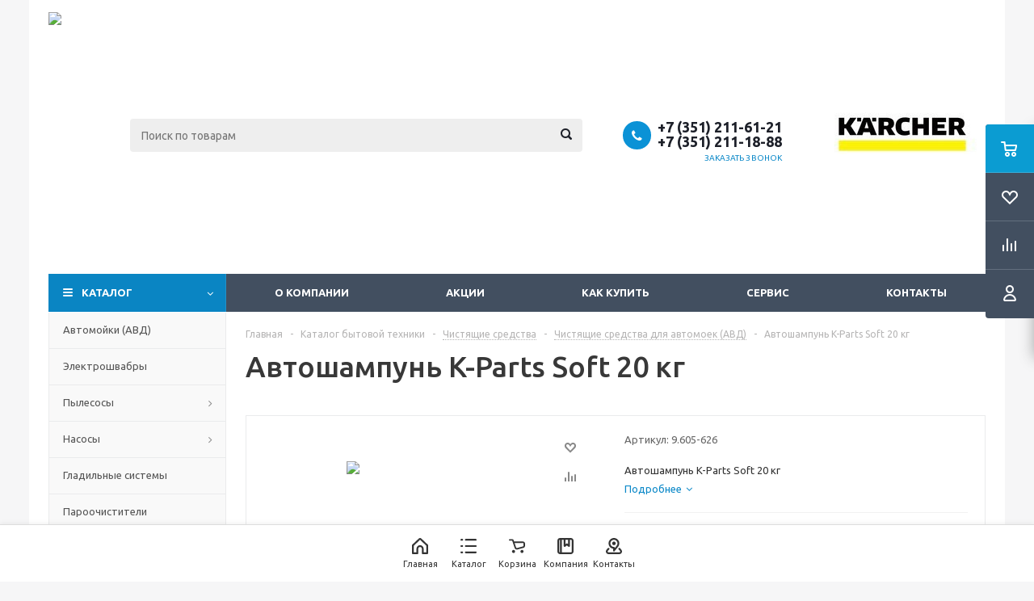

--- FILE ---
content_type: text/html; charset=UTF-8
request_url: https://avroraural.ru/catalog/chistyashchie_sredstva/chistyashchie_sredstva_dlya_avtomoek_avd/avtoshampun_k_parts_soft_20_kg/
body_size: 36029
content:
<!DOCTYPE html>
<html xml:lang="ru" lang="ru" xmlns="http://www.w3.org/1999/xhtml" >
<head>
	<title>Чистящие средства Чистящие средства для автомоек (АВД) Автошампунь K-Parts Soft 20 кг — купить сегодня c доставкой и гарантией по выгодной цене. Karcher (Керхер) Челябинск. </title>
	<meta name="viewport" content="initial-scale=1.0, width=device-width" />
	<meta name="HandheldFriendly" content="true" />
	<meta name="yes" content="yes" />
	<meta name="apple-mobile-web-app-status-bar-style" content="black" />
	<meta name="SKYPE_TOOLBAR" content="SKYPE_TOOLBAR_PARSER_COMPATIBLE" />
	<meta http-equiv="Content-Type" content="text/html; charset=UTF-8" />
<meta name="keywords" content="{this.Name}, 9.605-626, Karcher, Чистящие средства, Чистящие средства для автомоек (АВД)" />
<meta name="description" content="Официальный дилер Karcher (Керхер) в Челябинске. Мойки высокого давления, оборудование для автомойки, моечно-уборочное оборудование Karcher в Челябинске" />
<link rel="canonical" href="https://avroraural.ru/catalog/chistyashchie_sredstva/chistyashchie_sredstva_dlya_avtomoek_avd/avtoshampun_k_parts_soft_20_kg/" />
<link href="/bitrix/js/ui/design-tokens/dist/ui.design-tokens.min.css?176159458023463" type="text/css"  rel="stylesheet" />
<link href="/bitrix/js/ui/fonts/opensans/ui.font.opensans.min.css?17615214772320" type="text/css"  rel="stylesheet" />
<link href="/bitrix/js/main/popup/dist/main.popup.bundle.min.css?176159475128056" type="text/css"  rel="stylesheet" />
<link href="/bitrix/templates/avrora_optimus/components/bitrix/sale.gift.main.products/main/style.min.css?1761521478604" type="text/css"  rel="stylesheet" />
<link href="/bitrix/templates/avrora_optimus/css/jquery.fancybox.min.css?17615214783213" type="text/css"  data-template-style="true"  rel="stylesheet" />
<link href="/bitrix/templates/avrora_optimus/css/styles.min.css?1761521478104506" type="text/css"  data-template-style="true"  rel="stylesheet" />
<link href="/bitrix/templates/avrora_optimus/ajax/ajax.min.css?1761521479247" type="text/css"  data-template-style="true"  rel="stylesheet" />
<link href="/bitrix/templates/avrora_optimus/styles.min.css?17615214793094" type="text/css"  data-template-style="true"  rel="stylesheet" />
<link href="/bitrix/templates/avrora_optimus/template_styles.min.css?1761521479323688" type="text/css"  data-template-style="true"  rel="stylesheet" />
<link href="/bitrix/templates/avrora_optimus/themes/custom_an/theme.min.css?176152147931618" type="text/css"  data-template-style="true"  rel="stylesheet" />
<link href="/bitrix/templates/avrora_optimus/bg_color/light/bgcolors.min.css?176152147944" type="text/css"  data-template-style="true"  rel="stylesheet" />
<link href="/bitrix/templates/avrora_optimus/css/media.min.css?176152147894901" type="text/css"  data-template-style="true"  rel="stylesheet" />
<link href="/bitrix/templates/avrora_optimus/css/fonts/font-awesome/css/font-awesome.min.css?176152147829063" type="text/css"  data-template-style="true"  rel="stylesheet" />
<link href="/bitrix/templates/avrora_optimus/css/print.min.css?17615214786470" type="text/css"  data-template-style="true"  rel="stylesheet" />
<link href="/bitrix/templates/avrora_optimus/css/custom.css?17663058374752" type="text/css"  data-template-style="true"  rel="stylesheet" />
<script>if(!window.BX)window.BX={};if(!window.BX.message)window.BX.message=function(mess){if(typeof mess==='object'){for(let i in mess) {BX.message[i]=mess[i];} return true;}};</script>
<script>(window.BX||top.BX).message({"pull_server_enabled":"N","pull_config_timestamp":0,"shared_worker_allowed":"Y","pull_guest_mode":"N","pull_guest_user_id":0,"pull_worker_mtime":1761594492});(window.BX||top.BX).message({"PULL_OLD_REVISION":"Для продолжения корректной работы с сайтом необходимо перезагрузить страницу."});</script>
<script>(window.BX||top.BX).message({"JS_CORE_LOADING":"Загрузка...","JS_CORE_NO_DATA":"- Нет данных -","JS_CORE_WINDOW_CLOSE":"Закрыть","JS_CORE_WINDOW_EXPAND":"Развернуть","JS_CORE_WINDOW_NARROW":"Свернуть в окно","JS_CORE_WINDOW_SAVE":"Сохранить","JS_CORE_WINDOW_CANCEL":"Отменить","JS_CORE_WINDOW_CONTINUE":"Продолжить","JS_CORE_H":"ч","JS_CORE_M":"м","JS_CORE_S":"с","JSADM_AI_HIDE_EXTRA":"Скрыть лишние","JSADM_AI_ALL_NOTIF":"Показать все","JSADM_AUTH_REQ":"Требуется авторизация!","JS_CORE_WINDOW_AUTH":"Войти","JS_CORE_IMAGE_FULL":"Полный размер"});</script>

<script src="/bitrix/js/main/core/core.min.js?1761595015229643"></script>

<script>BX.Runtime.registerExtension({"name":"main.core","namespace":"BX","loaded":true});</script>
<script>BX.setJSList(["\/bitrix\/js\/main\/core\/core_ajax.js","\/bitrix\/js\/main\/core\/core_promise.js","\/bitrix\/js\/main\/polyfill\/promise\/js\/promise.js","\/bitrix\/js\/main\/loadext\/loadext.js","\/bitrix\/js\/main\/loadext\/extension.js","\/bitrix\/js\/main\/polyfill\/promise\/js\/promise.js","\/bitrix\/js\/main\/polyfill\/find\/js\/find.js","\/bitrix\/js\/main\/polyfill\/includes\/js\/includes.js","\/bitrix\/js\/main\/polyfill\/matches\/js\/matches.js","\/bitrix\/js\/ui\/polyfill\/closest\/js\/closest.js","\/bitrix\/js\/main\/polyfill\/fill\/main.polyfill.fill.js","\/bitrix\/js\/main\/polyfill\/find\/js\/find.js","\/bitrix\/js\/main\/polyfill\/matches\/js\/matches.js","\/bitrix\/js\/main\/polyfill\/core\/dist\/polyfill.bundle.js","\/bitrix\/js\/main\/core\/core.js","\/bitrix\/js\/main\/polyfill\/intersectionobserver\/js\/intersectionobserver.js","\/bitrix\/js\/main\/lazyload\/dist\/lazyload.bundle.js","\/bitrix\/js\/main\/polyfill\/core\/dist\/polyfill.bundle.js","\/bitrix\/js\/main\/parambag\/dist\/parambag.bundle.js"]);
</script>
<script>BX.Runtime.registerExtension({"name":"jquery","namespace":"window","loaded":true});</script>
<script>BX.Runtime.registerExtension({"name":"ls","namespace":"window","loaded":true});</script>
<script>BX.Runtime.registerExtension({"name":"ui.design-tokens","namespace":"window","loaded":true});</script>
<script>BX.Runtime.registerExtension({"name":"ui.fonts.opensans","namespace":"window","loaded":true});</script>
<script>BX.Runtime.registerExtension({"name":"main.popup","namespace":"BX.Main","loaded":true});</script>
<script>BX.Runtime.registerExtension({"name":"popup","namespace":"window","loaded":true});</script>
<script type="extension/settings" data-extension="currency.currency-core">{"region":"ru"}</script>
<script>BX.Runtime.registerExtension({"name":"currency.currency-core","namespace":"BX.Currency","loaded":true});</script>
<script>BX.Runtime.registerExtension({"name":"currency","namespace":"window","loaded":true});</script>
<script>(window.BX||top.BX).message({"LANGUAGE_ID":"ru","FORMAT_DATE":"DD.MM.YYYY","FORMAT_DATETIME":"DD.MM.YYYY HH:MI:SS","COOKIE_PREFIX":"BITRIX_SM","SERVER_TZ_OFFSET":"18000","UTF_MODE":"Y","SITE_ID":"an","SITE_DIR":"\/","USER_ID":"","SERVER_TIME":1769664953,"USER_TZ_OFFSET":0,"USER_TZ_AUTO":"Y","bitrix_sessid":"2d6d5df87b36b6523907b88310a9a588"});</script>


<script src="/bitrix/js/pull/protobuf/protobuf.min.js?176152144676433"></script>
<script src="/bitrix/js/pull/protobuf/model.min.js?176152144614190"></script>
<script src="/bitrix/js/main/core/core_promise.min.js?17615214512490"></script>
<script src="/bitrix/js/rest/client/rest.client.min.js?17615214569240"></script>
<script src="/bitrix/js/pull/client/pull.client.min.js?176159449349849"></script>
<script src="/bitrix/js/main/jquery/jquery-1.12.4.min.js?176152145197163"></script>
<script src="/bitrix/js/main/core/core_ls.min.js?17615947342683"></script>
<script src="/bitrix/js/main/ajax.min.js?176152144822194"></script>
<script src="/bitrix/js/main/popup/dist/main.popup.bundle.min.js?176159506567261"></script>
<script src="/bitrix/js/currency/currency-core/dist/currency-core.bundle.min.js?17615944254569"></script>
<script src="/bitrix/js/currency/core_currency.min.js?1761594425835"></script>
<script type='text/javascript' data-skip-moving='true'>window['asproRecaptcha'] = {params: {'recaptchaColor':'light','recaptchaLogoShow':'y','recaptchaSize':'normal','recaptchaBadge':'bottomright','recaptchaLang':'ru'},key: '6LfcjGAbAAAAAElkpngem4m_1Kr6z2NoWLb9ogvK'};</script>
<script type='text/javascript' data-skip-moving='true'>!function(a,e,r,c,t){function n(r){var c=e.getElementById(r);if(c&&!(c.className.indexOf("g-recaptcha")<0)&&a.grecaptcha&&!c.children.length){var n=grecaptcha.render(r,{sitekey:a[t].key+"",theme:a[t].params.recaptchaColor+"",size:a[t].params.recaptchaSize+"",callback:"onCaptchaVerify"+a[t].params.recaptchaSize,badge:a[t].params.recaptchaBadge});$(c).attr("data-widgetid",n)}}a.onLoadRenderRecaptcha=function(){for(var e in a[c].args)a[c].args.hasOwnProperty(e)&&n(a[c].args[e][0]);a[c]=function(a){n(a)}},a[c]=a[c]||function(){a[c].args=a[c].args||[],a[c].args.push(arguments),function(e,r,c){var n;e.getElementById(c)||(n=e.createElement(r),n.id=c,n.src="//www.google.com/recaptcha/api.js?hl="+a[t].params.recaptchaLang+"&onload=onLoadRenderRecaptcha&render=explicit",e.head.appendChild(n))}(e,r,"recaptchaApiLoader")}}(window,document,"script","renderRecaptchaById","asproRecaptcha");</script>
<script type='text/javascript' data-skip-moving='true'>!function(){var e=function(e){for(var a=e;a;)if(a=a.parentNode,"form"===a.nodeName.toLowerCase())return a;return null},a=function(e){var a=[],t=null,n=!1;"undefined"!=typeof e&&(n=null!==e),t=n?e.getElementsByTagName("input"):document.getElementsByName("captcha_word");for(var r=0;r<t.length;r++)"captcha_word"===t[r].name&&a.push(t[r]);return a},t=function(e){for(var a=[],t=e.getElementsByTagName("img"),n=0;n<t.length;n++)(/\/bitrix\/tools\/captcha.php\?(captcha_code|captcha_sid)=[^>]*?/i.test(t[n].src)||"captcha"===t[n].id)&&a.push(t[n]);return a},n=function(){var t=null,n=a(t);if(0===n.length)return[];for(var r=[],c=0;c<n.length;c++){var o=e(n[c]);null!==o&&r.push(o)}return r},r=function(e){var a="recaptcha-dynamic-"+(new Date).getTime();if(null!==document.getElementById(a)){var t=!1,n=null,r=65535;do n=Math.floor(Math.random()*r),t=null!==document.getElementById(a+n);while(t);a+=n}var c=document.createElement("div");c.id=a,c.className="g-recaptcha",c.attributes["data-sitekey"]=window.asproRecaptcha.key,e.parentNode&&(e.parentNode.className+=" recaptcha_text",e.parentNode.replaceChild(c,e)),renderRecaptchaById(a)},c=function(e){var a="[data-uri]";e.attributes.src=a,e.style.display="none","src"in e&&(e.parentNode&&(e.parentNode.className+=" recaptcha_tmp_img"),e.src=a)},o=function(e){"function"==typeof $&&$(e).find(".captcha-row label > span").length&&$(e).find(".captcha-row label > span").html(BX.message("RECAPTCHA_TEXT")+' <span class="star">*</span>')},p=function(){for(var e,p=n(),d=0;d<p.length;d++){var i=p[d],s=a(i);if(0!==s.length){var l=t(i);if(0!==l.length){for(e=0;e<s.length;e++)r(s[e]);for(e=0;e<l.length;e++)c(l[e]);o(i)}}}},d=function(){if("undefined"!=typeof renderRecaptchaById)for(var e=document.getElementsByClassName("g-recaptcha"),a=0;a<e.length;a++){var t=e[a];if(0===t.innerHTML.length){var n=t.id;if("string"==typeof n&&0!==n.length){if("function"==typeof $){var r=$(t).closest(".captcha-row");r.length&&(r.addClass(window.asproRecaptcha.params.recaptchaSize+" logo_captcha_"+window.asproRecaptcha.params.recaptchaLogoShow+" "+window.asproRecaptcha.params.recaptchaBadge),r.find(".captcha_image").addClass("recaptcha_tmp_img"),r.find(".captcha_input").addClass("recaptcha_text"),"invisible"!==window.asproRecaptcha.params.recaptchaSize&&(r.find("input.recaptcha").length||$('<input type="text" class="recaptcha" value="" />').appendTo(r)))}renderRecaptchaById(n)}}}},i=function(){try{return d(),window.renderRecaptchaById&&window.asproRecaptcha&&window.asproRecaptcha.key?(p(),!0):(console.error("Bad captcha keys or module error"),!0)}catch(e){return console.error(e),!0}};document.addEventListener?document.addEventListener("DOMNodeInserted",i,!1):console.warn("Your browser does not support dynamic ReCaptcha replacement")}();</script>
<script>
					(function () {
						"use strict";

						var counter = function ()
						{
							var cookie = (function (name) {
								var parts = ("; " + document.cookie).split("; " + name + "=");
								if (parts.length == 2) {
									try {return JSON.parse(decodeURIComponent(parts.pop().split(";").shift()));}
									catch (e) {}
								}
							})("BITRIX_CONVERSION_CONTEXT_an");

							if (cookie && cookie.EXPIRE >= BX.message("SERVER_TIME"))
								return;

							var request = new XMLHttpRequest();
							request.open("POST", "/bitrix/tools/conversion/ajax_counter.php", true);
							request.setRequestHeader("Content-type", "application/x-www-form-urlencoded");
							request.send(
								"SITE_ID="+encodeURIComponent("an")+
								"&sessid="+encodeURIComponent(BX.bitrix_sessid())+
								"&HTTP_REFERER="+encodeURIComponent(document.referrer)
							);
						};

						if (window.frameRequestStart === true)
							BX.addCustomEvent("onFrameDataReceived", counter);
						else
							BX.ready(counter);
					})();
				</script>
<script>BX.message({'PHONE':'Телефон','SOCIAL':'Социальные сети','DESCRIPTION':'Описание магазина','ITEMS':'Товары','LOGO':'Логотип','REGISTER_INCLUDE_AREA':'Текст о регистрации','AUTH_INCLUDE_AREA':'Текст об авторизации','FRONT_IMG':'Изображение компании','EMPTY_CART':'пуста','CATALOG_VIEW_MORE':'... Показать все','CATALOG_VIEW_LESS':'... Свернуть','JS_REQUIRED':'Заполните это поле!','JS_FORMAT':'Неверный формат!','JS_FILE_EXT':'Недопустимое расширение файла!','JS_PASSWORD_COPY':'Пароли не совпадают!','JS_PASSWORD_LENGTH':'Минимум 6 символов!','JS_ERROR':'Неверно заполнено поле!','JS_FILE_SIZE':'Максимальный размер 5мб!','JS_FILE_BUTTON_NAME':'Выберите файл','JS_FILE_DEFAULT':'Файл не найден','JS_DATE':'Некорректная дата!','JS_RECAPTCHA_ERROR':'Пройдите проверку','JS_REQUIRED_LICENSES':'Согласитесь с условиями!','FANCY_CLOSE':'Закрыть','FANCY_NEXT':'Следующий','FANCY_PREV':'Предыдущий','TOP_AUTH_REGISTER':'Регистрация','CALLBACK':'Заказать звонок','UNTIL_AKC':'До конца акции','TITLE_QUANTITY_BLOCK':'Остаток','TITLE_QUANTITY':'штук','TOTAL_SUMM_ITEM':'Общая стоимость ','RECAPTCHA_TEXT':'Подтвердите, что вы не робот','SUBSCRIBE_SUCCESS':'Вы успешно подписались','COUNTDOWN_SEC':'сек.','COUNTDOWN_MIN':'мин.','COUNTDOWN_HOUR':'час.','COUNTDOWN_DAY0':'дней','COUNTDOWN_DAY1':'день','COUNTDOWN_DAY2':'дня','COUNTDOWN_WEAK0':'Недель','COUNTDOWN_WEAK1':'Неделя','COUNTDOWN_WEAK2':'Недели','COUNTDOWN_MONTH0':'Месяцев','COUNTDOWN_MONTH1':'Месяц','COUNTDOWN_MONTH2':'Месяца','COUNTDOWN_YEAR0':'Лет','COUNTDOWN_YEAR1':'Год','COUNTDOWN_YEAR2':'Года','CATALOG_PARTIAL_BASKET_PROPERTIES_ERROR':'Заполнены не все свойства у добавляемого товара','CATALOG_EMPTY_BASKET_PROPERTIES_ERROR':'Выберите свойства товара, добавляемые в корзину в параметрах компонента','CATALOG_ELEMENT_NOT_FOUND':'Элемент не найден','ERROR_ADD2BASKET':'Ошибка добавления товара в корзину','CATALOG_SUCCESSFUL_ADD_TO_BASKET':'Успешное добавление товара в корзину','ERROR_BASKET_TITLE':'Ошибка корзины','ERROR_BASKET_PROP_TITLE':'Выберите свойства, добавляемые в корзину','ERROR_BASKET_BUTTON':'Выбрать','BASKET_TOP':'Корзина в шапке','ERROR_ADD_DELAY_ITEM':'Ошибка отложенной корзины','VIEWED_TITLE':'Ранее вы смотрели','VIEWED_BEFORE':'Ранее вы смотрели','BEST_TITLE':'Лучшие предложения','CT_BST_SEARCH_BUTTON':'Поиск','CT_BST_SEARCH2_BUTTON':'Найти','BASKET_PRINT_BUTTON':'Распечатать','BASKET_CLEAR_ALL_BUTTON':'Очистить','BASKET_QUICK_ORDER_BUTTON':'Быстрый заказ','BASKET_CONTINUE_BUTTON':'Продолжить покупки','BASKET_ORDER_BUTTON':'Оформить заказ','SHARE_BUTTON':'Поделиться','BASKET_CHANGE_TITLE':'Ваш заказ','BASKET_CHANGE_LINK':'Изменить','FROM':'от','TITLE_BLOCK_VIEWED_NAME':'Ранее вы смотрели','T_BASKET':'Корзина заказа','FILTER_EXPAND_VALUES':'Показать все','FILTER_HIDE_VALUES':'Свернуть','FULL_ORDER':'Полный заказ','ITEM_ECONOMY':'Экономия','JS_FORMAT_ORDER':'имеет неверный формат'})</script>
<link rel="shortcut icon" href="/favicon.ico?1499112154" type="image/x-icon" />
<link rel="apple-touch-icon" sizes="180x180" href="/upload/aspro.optimus/b19/b19d71f8c7802066cbcbc361363aa89e.png" />
<script>$(document).ready(function(){$('body').append("<span class='bg_image_site' style='background-image:url(/upload/iblock/e8a/e8a38b27fba1844d1f701a12e9313638.png);'></span>");})</script>
<meta property="og:description" content="Автошампунь K-Parts Soft 20 кг" />
<meta property="og:image" content="https://avroraural.ru:443/upload/iblock/6f5/4gsd36cgi5yox7bs34sd1q6r1j2tuuc8/c47749f3_95c7_11e2_b529_853557587794_b15cc7f4_298b_11e3_8d4c_ae085e4ca096.jpeg" />
<link rel="image_src" href="https://avroraural.ru:443/upload/iblock/6f5/4gsd36cgi5yox7bs34sd1q6r1j2tuuc8/c47749f3_95c7_11e2_b529_853557587794_b15cc7f4_298b_11e3_8d4c_ae085e4ca096.jpeg"  />
<meta property="og:title" content="Чистящие средства Чистящие средства для автомоек (АВД) Автошампунь K-Parts Soft 20 кг — купить сегодня c доставкой и гарантией по выгодной цене. Karcher (Керхер) Челябинск. " />
<meta property="og:type" content="website" />
<meta property="og:url" content="https://avroraural.ru:443/catalog/chistyashchie_sredstva/chistyashchie_sredstva_dlya_avtomoek_avd/avtoshampun_k_parts_soft_20_kg/" />



<script src="/bitrix/templates/avrora_optimus/js/jquery-migrate-1.2.1.js?176152145916621"></script>
<script src="/bitrix/templates/avrora_optimus/js/jquery.actual.min.js?17615214581251"></script>
<script src="/bitrix/templates/avrora_optimus/js/jqModal.min.js?17615214583355"></script>
<script src="/bitrix/templates/avrora_optimus/js/jquery.fancybox.min.js?176152145921528"></script>
<script src="/bitrix/templates/avrora_optimus/js/jquery.history.min.js?176152145821571"></script>
<script src="/bitrix/templates/avrora_optimus/js/jquery.flexslider.min.js?176152145922345"></script>
<script src="/bitrix/templates/avrora_optimus/js/jquery.validate.min.js?176152145822259"></script>
<script src="/bitrix/templates/avrora_optimus/js/jquery.inputmask.bundle.min.js?176152145870953"></script>
<script src="/bitrix/templates/avrora_optimus/js/jquery.easing.1.3.min.js?17615214583338"></script>
<script src="/bitrix/templates/avrora_optimus/js/equalize.min.js?1761521458588"></script>
<script src="/bitrix/templates/avrora_optimus/js/jquery.alphanumeric.min.js?1761521458942"></script>
<script src="/bitrix/templates/avrora_optimus/js/jquery.cookie.min.js?17615214583066"></script>
<script src="/bitrix/templates/avrora_optimus/js/jquery.plugin.min.js?17615214583181"></script>
<script src="/bitrix/templates/avrora_optimus/js/jquery.countdown.min.js?176152145813137"></script>
<script src="/bitrix/templates/avrora_optimus/js/jquery.countdown-ru.min.js?17615214581027"></script>
<script src="/bitrix/templates/avrora_optimus/js/jquery.ikSelect.min.js?176152145817826"></script>
<script src="/bitrix/templates/avrora_optimus/js/sly.min.js?176152145817577"></script>
<script src="/bitrix/templates/avrora_optimus/js/equalize_ext.min.js?17615214581531"></script>
<script src="/bitrix/templates/avrora_optimus/js/jquery.dotdotdot.min.js?17615214585914"></script>
<script src="/bitrix/templates/avrora_optimus/js/main.min.js?176152145997552"></script>
<script src="/bitrix/components/bitrix/search.title/script.min.js?17615947526543"></script>
<script src="/bitrix/templates/avrora_optimus/js/custom.js?1761521458102"></script>
<script src="/bitrix/templates/avrora_optimus/components/bitrix/catalog.element/main/script.min.js?176152145862071"></script>
<script src="/bitrix/templates/avrora_optimus/components/bitrix/sale.gift.product/main/script.min.js?176152145829156"></script>
<script src="/bitrix/templates/avrora_optimus/components/bitrix/sale.gift.main.products/main/script.min.js?17615214582564"></script>

		
						
				<!--[if gte IE 9]><style type="text/css">.basket_button, .button30, .icon {filter: none;}</style><![endif]-->
	<link href='https://fonts.googleapis.com/css?family=Ubuntu:400,500,700,400italic&subset=latin,cyrillic' rel='stylesheet' type='text/css'>
</head>
	<body id="main">
		<div id="panel"></div>
								<script type="text/javascript">
		BX.message({'MIN_ORDER_PRICE_TEXT':'<b>Минимальная сумма заказа #PRICE#<\/b><br/>Пожалуйста, добавьте еще товаров в корзину','LICENSES_TEXT':'Я согласен на <a href=\"/include/licenses_detail.php\" target=\"_blank\">обработку персональных данных<\/a>'});

		var arOptimusOptions = ({
			"SITE_DIR" : "/",
			"SITE_ID" : "an",
			"FORM" : ({
				"ASK_FORM_ID" : "ASK",
				"SERVICES_FORM_ID" : "SERVICES",
				"FEEDBACK_FORM_ID" : "FEEDBACK",
				"CALLBACK_FORM_ID" : "CALLBACK",
				"RESUME_FORM_ID" : "RESUME",
				"TOORDER_FORM_ID" : "TOORDER"
			}),
			"PAGES" : ({
				"FRONT_PAGE" : "",
				"BASKET_PAGE" : "",
				"ORDER_PAGE" : "",
				"PERSONAL_PAGE" : "",
				"CATALOG_PAGE" : "1",
				"CATALOG_PAGE_URL" : "/catalog/",
			}),
			"PRICES" : ({
				"MIN_PRICE" : "0",
			}),
			"THEME" : ({
				"THEME_SWITCHER" : "n",
				"COLOR_THEME" : "custom",
				"CUSTOM_COLOR_THEME" : "0d98df",
				"LOGO_IMAGE" : "/upload/aspro.optimus/ca2/ca2b32f80c60fe229f9b37734052ba81.png",
				"FAVICON_IMAGE" : "/favicon.ico?1499112154",
				"APPLE_TOUCH_ICON_IMAGE" : "/upload/aspro.optimus/b19/b19d71f8c7802066cbcbc361363aa89e.png",
				"BANNER_WIDTH" : "",
				"BANNER_ANIMATIONTYPE" : "SLIDE_HORIZONTAL",
				"BANNER_SLIDESSHOWSPEED" : "5000",
				"BANNER_ANIMATIONSPEED" : "600",
				"HEAD" : ({
					"VALUE" : "",
					"MENU" : "",
					"MENU_COLOR" : "",
					"HEAD_COLOR" : "",
				}),
				"BASKET" : "fly",
				"STORES" : "",
				"STORES_SOURCE" : "iblock",
				"TYPE_SKU" : "type_1",
				"TYPE_VIEW_FILTER" : "horizontal",
				"SHOW_BASKET_ONADDTOCART" : "Y",
				"SHOW_BASKET_PRINT" : "Y",
				"SHOW_ONECLICKBUY_ON_BASKET_PAGE" : "Y",
				"PHONE_MASK" : "+7 (999) 999-99-99",
				"VALIDATE_PHONE_MASK" : "^[+][7] [(][0-9]{3}[)] [0-9]{3}[-][0-9]{2}[-][0-9]{2}$",
				"SCROLLTOTOP_TYPE" : "ROUND_COLOR",
				"SCROLLTOTOP_POSITION" : "PADDING",
				"MENU_POSITION" : "top",
				"MENU_TYPE_VIEW" : "hover",
				"SHOW_LICENCE" : "Y",
				"LICENCE_CHECKED" : "Y",
				"DISCOUNT_PRICE" : "",
				"DETAIL_PICTURE_MODE" : "POPUP",
				"SHOW_TOTAL_SUMM" : "N",
				"CHANGE_TITLE_ITEM" : "N",
			}),
			"COUNTERS":({
				"YANDEX_COUNTER" : "640",
				"YANDEX_ECOMERCE" : "Y",
				"USE_YA_COUNTER" : "Y",
				"YA_COUNTER_ID" : "1030488",
				"USE_FORMS_GOALS" : "COMMON",
				"USE_BASKET_GOALS" : "Y",
				"USE_1CLICK_GOALS" : "Y",
				"USE_FASTORDER_GOALS" : "Y",
				"USE_FULLORDER_GOALS" : "Y",
				"USE_DEBUG_GOALS" : "N",
				"GOOGLE_COUNTER" : "0",
				"GOOGLE_ECOMERCE" : "N",
				"TYPE":{
					"ONE_CLICK":"Покупка в 1 клик",
					"QUICK_ORDER":"Быстрый заказ",
				},
				"GOOGLE_EVENTS":{
					"ADD2BASKET": "addToCart",
					"REMOVE_BASKET": "removeFromCart",
					"CHECKOUT_ORDER": "checkout",
				}
			}),
			"JS_ITEM_CLICK":({
				"precision" : 6,
				"precisionFactor" : Math.pow(10,6)
			})
		});

		$(document).ready(function(){
			$.extend( $.validator.messages, {
				required: BX.message('JS_REQUIRED'),
				email: BX.message('JS_FORMAT'),
				equalTo: BX.message('JS_PASSWORD_COPY'),
				minlength: BX.message('JS_PASSWORD_LENGTH'),
				remote: BX.message('JS_ERROR')
			});

			$.validator.addMethod(
				'regexp', function( value, element, regexp ){
					var re = new RegExp( regexp );
					return this.optional( element ) || re.test( value );
				},
				BX.message('JS_FORMAT')
			);

			$.validator.addMethod(
				'filesize', function( value, element, param ){
					return this.optional( element ) || ( element.files[0].size <= param )
				},
				BX.message('JS_FILE_SIZE')
			);

			$.validator.addMethod(
				'date', function( value, element, param ) {
					var status = false;
					if(!value || value.length <= 0){
						status = false;
					}
					else{
						// html5 date allways yyyy-mm-dd
						var re = new RegExp('^([0-9]{4})(.)([0-9]{2})(.)([0-9]{2})$');
						var matches = re.exec(value);
						if(matches){
							var composedDate = new Date(matches[1], (matches[3] - 1), matches[5]);
							status = ((composedDate.getMonth() == (matches[3] - 1)) && (composedDate.getDate() == matches[5]) && (composedDate.getFullYear() == matches[1]));
						}
						else{
							// firefox
							var re = new RegExp('^([0-9]{2})(.)([0-9]{2})(.)([0-9]{4})$');
							var matches = re.exec(value);
							if(matches){
								var composedDate = new Date(matches[5], (matches[3] - 1), matches[1]);
								status = ((composedDate.getMonth() == (matches[3] - 1)) && (composedDate.getDate() == matches[1]) && (composedDate.getFullYear() == matches[5]));
							}
						}
					}
					return status;
				}, BX.message('JS_DATE')
			);

			$.validator.addMethod(
				'extension', function(value, element, param){
					param = typeof param === 'string' ? param.replace(/,/g, '|') : 'png|jpe?g|gif';
					return this.optional(element) || value.match(new RegExp('.(' + param + ')$', 'i'));
				}, BX.message('JS_FILE_EXT')
			);

			$.validator.addMethod(
				'captcha', function( value, element, params ){
					return $.validator.methods.remote.call(this, value, element,{
						url: arOptimusOptions['SITE_DIR'] + 'ajax/check-captcha.php',
						type: 'post',
						data:{
							captcha_word: value,
							captcha_sid: function(){
								return $(element).closest('form').find('input[name="captcha_sid"]').val();
							}
						}
					});
				},
				BX.message('JS_ERROR')
			);

			$.validator.addMethod(
				'recaptcha', function(value, element, param){
					var id = $(element).closest('form').find('.g-recaptcha').attr('data-widgetid');
					if(typeof id !== 'undefined'){
						return grecaptcha.getResponse(id) != '';
					}
					else{
						return true;
					}
				}, BX.message('JS_RECAPTCHA_ERROR')
			);

			$.validator.addClassRules({
				'phone':{
					regexp: arOptimusOptions['THEME']['VALIDATE_PHONE_MASK']
				},
				'confirm_password':{
					equalTo: 'input[name="REGISTER\[PASSWORD\]"]',
					minlength: 6
				},
				'password':{
					minlength: 6
				},
				'inputfile':{
					extension: arOptimusOptions['THEME']['VALIDATE_FILE_EXT'],
					filesize: 5000000
				},
				'captcha':{
					captcha: ''
				},
				'recaptcha':{
					recaptcha: ''
				}
			});

			if(arOptimusOptions['THEME']['PHONE_MASK']){
				$('input.phone').inputmask('mask', {'mask': arOptimusOptions['THEME']['PHONE_MASK']});
			}

			jqmEd('feedback', arOptimusOptions['FORM']['FEEDBACK_FORM_ID']);
			jqmEd('ask', arOptimusOptions['FORM']['ASK_FORM_ID'], '.ask_btn');
			jqmEd('services', arOptimusOptions['FORM']['SERVICES_FORM_ID'], '.services_btn','','.services_btn');
			if($('.resume_send').length){
				$('.resume_send').live('click', function(e){
					$("body").append("<span class='resume_send_wr' style='display:none;'></span>");
					jqmEd('resume', arOptimusOptions['FORM']['RESUME_FORM_ID'], '.resume_send_wr','', this);
					$("body .resume_send_wr").click();
					$("body .resume_send_wr").remove();
				})
			}
			jqmEd('callback', arOptimusOptions['FORM']['CALLBACK_FORM_ID'], '.callback_btn');

		});
		</script>
					<div class="wrapper catalog_page basket_fly dark banner_auto">
			<div class="header_wrap ">
								<header id="header">
					<div class="wrapper_inner">
						<div class="top_br"></div>
						<table class="middle-h-row">
							<tr>
								<td class="logo_wrapp">
									<div class="logo nofill_y">
												<a href="/"><img src="/upload/aspro.optimus/ca2/ca2b32f80c60fe229f9b37734052ba81.png" alt="Karcher (Керхер) Челябинск. Моечная и уборочная техника." title="Karcher (Керхер) Челябинск. Моечная и уборочная техника." /></a>
										</div>
								</td>

								<td  class="center_block">																	
									<div class="search">
											<div id="title-search" class="stitle_form">
		<form action="/catalog/">
			<div class="form-control1 bg">
				<input id="title-searchs-input" type="text" name="q" value="" size="40" class="text small_block" maxlength="100" autocomplete="off" placeholder="Поиск по товарам" /><input name="s" type="submit" value="Поиск" class="button icon" />
			</div>
		</form>
	</div>
<script type="text/javascript">
var jsControl = new JCTitleSearch({
	//'WAIT_IMAGE': '/bitrix/themes/.default/images/wait.gif',
	'AJAX_PAGE' : '/catalog/chistyashchie_sredstva/chistyashchie_sredstva_dlya_avtomoek_avd/avtoshampun_k_parts_soft_20_kg/',
	'CONTAINER_ID': 'title-search',
	'INPUT_ID': 'title-searchs-input',
	'MIN_QUERY_LEN': 2
});
$("#title-searchs-input").focus(function() { $(this).parents("form").find("button[type='submit']").addClass("hover"); });
$("#title-searchs-input").blur(function() { $(this).parents("form").find("button[type='submit']").removeClass("hover"); });
</script>
									</div>
								</td>
								<td class="basket_wrapp">
																			<div class="header-cart fly" id="basket_line">
												<div class="basket_fly">
		<div class="opener">
			<div title="" data-type="AnDelCanBuy" class="basket_count small clicked empty">
				<a href="/basket/"></a>
				<div class="wraps_icon_block basket">
					<div class="count empty_items">
						<span>
							<span class="items">
								<span>0</span>
							</span>
						</span>
					</div>
				</div>
			</div>
			<div title="" data-type="DelDelCanBuy" class="wish_count small clicked empty">
				<a href="/basket/"></a>
				<div class="wraps_icon_block delay">
					<div class="count empty_items">
						<span>
							<span class="items">
								<span>0</span>
							</span>
						</span>
					</div>
				</div>
			</div>
			<div title="Сравнение товаров" class="compare_count small">
				<a href="/catalog/compare.php"></a>
				<div id="compare_fly" class="wraps_icon_block compare">
					<div class="count empty_items">
						<span>
							<span class="items">
								<span>0</span>
							</span>
						</span>
					</div>
				</div>
			</div>
			<div title="Вход\регистрация" class="user_block small">
				<a href="/auth/"></a>
				<div class="wraps_icon_block no_img user_reg"></div>
			</div>
		</div>
		<div class="basket_sort">
			<span class="basket_title">Корзина заказа</span>
		</div>
	</div>
	<!--'start_frame_cache_header-cart'-->									<script type="text/javascript">
					arBasketAsproCounters = {'READY':{'COUNT':'0','TITLE':'','HREF':'/basket/'},'DELAY':{'COUNT':'0','TITLE':'','HREF':'/basket/'},'COMPARE':{'COUNT':'0','TITLE':'Сравнение товаров','HREF':'/catalog/compare.php'},'PERSONAL':{'ID':'0','SRC':'','TITLE':'Вход\\регистрация','HREF':'/auth/'},'DEFAULT':true};
					SetActualBasketFlyCounters();

					$(document).on('click', "#basket_line .basket_fly .opener > div.clicked", function(){
						function onOpenFlyBasket(_this){
							$("#basket_line .basket_fly .tabs li").removeClass("cur");
							$("#basket_line .basket_fly .tabs_content li").removeClass("cur");
							$("#basket_line .basket_fly .remove_all_basket").removeClass("cur");
							if(!$(_this).is(".wish_count.empty")){
								$("#basket_line .basket_fly .tabs_content li[item-section="+$(_this).data("type")+"]").addClass("cur");
								$("#basket_line .basket_fly .tabs li:eq("+$(_this).index()+")").addClass("cur");
								$("#basket_line .basket_fly .remove_all_basket."+$(_this).data("type")).addClass("cur");
							}
							else{
								$("#basket_line .basket_fly .tabs li").first().addClass("cur").siblings().removeClass("cur");
								$("#basket_line .basket_fly .tabs_content li").first().addClass("cur").siblings().removeClass("cur");
								$("#basket_line .basket_fly .remove_all_basket").first().addClass("cur");
							}
							$("#basket_line .basket_fly .opener > div.clicked").removeClass('small');
						}

						if(window.matchMedia('(min-width: 769px)').matches){
							var _this = this;
							if(parseInt($("#basket_line .basket_fly").css("right")) < 0){
								$("#basket_line .basket_fly").stop().animate({"right": "0"}, 333, function(){
									if($(_this).closest('.basket_fly.loaded').length){
										onOpenFlyBasket(_this);
									}
									else{
										$.ajax({
											url: arOptimusOptions['SITE_DIR'] + 'ajax/basket_fly.php',
											type: 'post',
											success: function(html){
												$('#basket_line .basket_fly').addClass('loaded').html(html);
												onOpenFlyBasket(_this);
											}
										});
									}
								});
							}
							else if($(this).is(".wish_count:not(.empty)") && !$("#basket_line .basket_fly .basket_sort ul.tabs li.cur").is("[item-section=DelDelCanBuy]")){
								$("#basket_line .basket_fly .tabs li").removeClass("cur");
								$("#basket_line .basket_fly .tabs_content li").removeClass("cur");
								$("#basket_line .basket_fly .remove_all_basket").removeClass("cur");
								$("#basket_line .basket_fly .tabs_content li[item-section="+$(this).data("type")+"]").addClass("cur");
								$("#basket_line  .basket_fly .tabs li:eq("+$(this).index()+")").first().addClass("cur");
								$("#basket_line .basket_fly .remove_all_basket."+$(this).data("type")).first().addClass("cur");
							}
							else if($(this).is(".basket_count") && $("#basket_line .basket_fly .basket_sort ul.tabs li.cur").length && !$("#basket_line .basket_fly .basket_sort ul.tabs li.cur").is("[item-section=AnDelCanBuy]")){
								$("#basket_line .basket_fly .tabs li").removeClass("cur");
								$("#basket_line .basket_fly .tabs_content li").removeClass("cur");
								$("#basket_line .basket_fly .remove_all_basket").removeClass("cur");
								$("#basket_line  .basket_fly .tabs_content li:eq("+$(this).index()+")").addClass("cur");
								$("#basket_line  .basket_fly .tabs li:eq("+$(this).index()+")").first().addClass("cur");
								$("#basket_line .basket_fly .remove_all_basket."+$(this).data("type")).first().addClass("cur");
							}
							else{
								$("#basket_line .basket_fly").stop().animate({"right": -$("#basket_line .basket_fly").outerWidth()}, 150);
								$("#basket_line .basket_fly .opener > div.clicked").addClass('small');
							}
						}
					});
				</script>
						<!--'end_frame_cache_header-cart'-->											
										</div>
										<div class="middle_phone">
											<div class="phones">
												<span class="phone_wrap">
													<span class="phone">
														<span class="icons fa fa-phone"></span>
														<span class="phone_text">
															<a href="tel:+7351211-61-21" rel="nofollow">+7 (351) 211-61-21</a><a href="tel:+7351211-18-88" rel="nofollow">+7 (351) 211-18-88</a>														</span>
													</span>
													<span class="order_wrap_btn">
														<span class="callback_btn">Заказать звонок</span>
													</span>
												</span>
											</div>
										</div>
																		<div class="clearfix"></div>
								</td>
																<td class="text_wrapp">
									<div class="slogan">
										<div class="logo nofill_y">
<img src="/bitrix/templates/avrora_optimus/images/kaercher_logo.jpg" alt="Компания «Аврора-Интер-Трейд» – официальный представитель корпорации KARCHER (Германия) в Челябинской области" title="Компания «Аврора-Интер-Трейд» – официальный представитель корпорации KARCHER (Германия) в Челябинской области">
</div>									</div>
								</td>
							</tr>
						</table>
					</div>
					<div class="catalog_menu menu_dark">
						<div class="wrapper_inner">
							<div class="wrapper_middle_menu wrap_menu">
								<ul class="menu adaptive">
									<li class="menu_opener"><div class="text">
										Меню								</div></li>
								</ul>				
								<div class="catalog_menu_ext">
																		<ul class="menu top menu_top_block catalogfirst">
					<li class="catalog icons_fa has-child current">
				<a class="parent" href="/catalog/" >Каталог</a>
									<ul class="dropdown">
													<li class="full   m_top">
								<a class="icons_fa " href="/catalog/avtomoyki_avd/">Автомойки (АВД)</a>
															</li>
													<li class="full   m_top">
								<a class="icons_fa " href="/catalog/elektroshvabry/">Электрошвабры</a>
															</li>
													<li class="full has-child  m_top">
								<a class="icons_fa parent" href="/catalog/pylesosy/">Пылесосы</a>
																	<ul class="dropdown">
																					<li class="menu_item ">
																									<span class="image"><a href="/catalog/pylesosy/moyushchie_pylesosy/"><img src="/upload/iblock/f81/f8167d314cfa16ec69d992d88f033779.jpg" /></a></span>
																								<a class="section" href="/catalog/pylesosy/moyushchie_pylesosy/"><span>Моющие пылесосы</span></a>
																								<div class="clearfix"></div>
											</li>
																					<li class="menu_item ">
																									<span class="image"><a href="/catalog/pylesosy/pylesosy_sukhoy_uborki/"><img src="/upload/iblock/073/0735b237bcc48ca9fe5e335bce68b5a7.jpg" /></a></span>
																								<a class="section" href="/catalog/pylesosy/pylesosy_sukhoy_uborki/"><span>Пылесосы сухой уборки</span></a>
																								<div class="clearfix"></div>
											</li>
																					<li class="menu_item ">
																									<span class="image"><a href="/catalog/pylesosy/pylesosy_s_vodyanym_filtrom/"><img src="/upload/iblock/880/88006f06e5d56f2dcec2e24012883679.jpg" /></a></span>
																								<a class="section" href="/catalog/pylesosy/pylesosy_s_vodyanym_filtrom/"><span>Пылесосы с водяным фильтром</span></a>
																								<div class="clearfix"></div>
											</li>
																					<li class="menu_item ">
																									<span class="image"><a href="/catalog/pylesosy/robot_pylesos/"><img src="/upload/iblock/694/694d8ab8e31ccd7c23a1bffa1b1f2855.jpg" /></a></span>
																								<a class="section" href="/catalog/pylesosy/robot_pylesos/"><span>Робот-пылесос</span></a>
																								<div class="clearfix"></div>
											</li>
																					<li class="menu_item ">
																									<span class="image"><a href="/catalog/pylesosy/khozyaystvennye_pylesosy/"><img src="/upload/iblock/aeb/aeb29103b1e975d5f9bf24c35dedb875.jpg" /></a></span>
																								<a class="section" href="/catalog/pylesosy/khozyaystvennye_pylesosy/"><span>Хозяйственные пылесосы</span></a>
																									<ul class="dropdown">
																													<li class="menu_item ">
																<a class="section1" href="/catalog/pylesosy/khozyaystvennye_pylesosy/nachalnyy_klass_1/"><span>Начальный класс</span></a>
															</li>
																													<li class="menu_item ">
																<a class="section1" href="/catalog/pylesosy/khozyaystvennye_pylesosy/sredniy_klass_1/"><span>Средний класс</span></a>
															</li>
																													<li class="menu_item ">
																<a class="section1" href="/catalog/pylesosy/khozyaystvennye_pylesosy/super_klass/"><span>Супер класс</span></a>
															</li>
																											</ul>
																								<div class="clearfix"></div>
											</li>
																					<li class="menu_item ">
																									<span class="image"><a href="/catalog/pylesosy/pylesosy_dlya_zoly/"><img src="/upload/iblock/585/58525ccc8798634fbfdb3d8baaa720e6.jpg" /></a></span>
																								<a class="section" href="/catalog/pylesosy/pylesosy_dlya_zoly/"><span>Пылесосы для золы</span></a>
																								<div class="clearfix"></div>
											</li>
																			</ul>
															</li>
													<li class="full has-child  m_top">
								<a class="icons_fa parent" href="/catalog/nasosy/">Насосы</a>
																	<ul class="dropdown">
																					<li class="menu_item ">
																									<span class="image"><a href="/catalog/nasosy/pogruzhnye_nasosy_dlya_perekachivaniya_vody/"><img src="/upload/iblock/c54/c54a021a31e0662a62ea096bfee13479.jpg" /></a></span>
																								<a class="section" href="/catalog/nasosy/pogruzhnye_nasosy_dlya_perekachivaniya_vody/"><span>Погружные насосы </span></a>
																									<ul class="dropdown">
																													<li class="menu_item ">
																<a class="section1" href="/catalog/nasosy/pogruzhnye_nasosy_dlya_perekachivaniya_vody/drenazhnye_pogruzhnye_nasosy_dlya_chistoy_vody/"><span>Дренажные погружные насосы для чистой воды</span></a>
															</li>
																													<li class="menu_item ">
																<a class="section1" href="/catalog/nasosy/pogruzhnye_nasosy_dlya_perekachivaniya_vody/drenazhnye_pogruzhnye_nasosy_dlya_gryaznoy_vody/"><span>Дренажные погружные насосы для грязной воды</span></a>
															</li>
																													<li class="menu_item ">
																<a class="section1" href="/catalog/nasosy/pogruzhnye_nasosy_dlya_perekachivaniya_vody/napornye_nasosy_dlya_skvazhin_i_kolodtsev/"><span>Напорные насосы для скважин и колодцев</span></a>
															</li>
																											</ul>
																								<div class="clearfix"></div>
											</li>
																					<li class="menu_item ">
																									<span class="image"><a href="/catalog/nasosy/nasosy_dlya_doma_i_sada/"><img src="/upload/iblock/ba5/ba514836de278ef27dcf62d98cbfaacc.jpg" /></a></span>
																								<a class="section" href="/catalog/nasosy/nasosy_dlya_doma_i_sada/"><span>Насосы для дома и сада</span></a>
																									<ul class="dropdown">
																													<li class="menu_item ">
																<a class="section1" href="/catalog/nasosy/nasosy_dlya_doma_i_sada/nasosy_dlya_sada/"><span>Насосы для сада</span></a>
															</li>
																													<li class="menu_item ">
																<a class="section1" href="/catalog/nasosy/nasosy_dlya_doma_i_sada/bochechnye_nasosy/"><span>Бочечные насосы</span></a>
															</li>
																													<li class="menu_item ">
																<a class="section1" href="/catalog/nasosy/nasosy_dlya_doma_i_sada/nasosy_dlya_snabzheniya_vodoy_doma_i_sada/"><span>Насосы для снабжения водой дома и сада</span></a>
															</li>
																											</ul>
																								<div class="clearfix"></div>
											</li>
																			</ul>
															</li>
													<li class="full   m_top">
								<a class="icons_fa " href="/catalog/gladilnye_sistemy/">Гладильные системы</a>
															</li>
													<li class="full   m_top">
								<a class="icons_fa " href="/catalog/paroochistiteli/">Пароочистители</a>
															</li>
													<li class="full   m_top">
								<a class="icons_fa " href="/catalog/paropylesosy/">Паропылесосы</a>
															</li>
													<li class="full   m_top">
								<a class="icons_fa " href="/catalog/podmetalnye_mashiny/">Подметальные машины</a>
															</li>
													<li class="full   m_top">
								<a class="icons_fa " href="/catalog/ochistitel_vozdukha/">Очиститель воздуха</a>
															</li>
													<li class="full   m_top">
								<a class="icons_fa " href="/catalog/polotery/">Полотеры</a>
															</li>
													<li class="full   m_top">
								<a class="icons_fa " href="/catalog/stekloochistiteli/">Стеклоочистители</a>
															</li>
													<li class="full   m_top">
								<a class="icons_fa " href="/catalog/elektroveniki/">Электровеники</a>
															</li>
													<li class="full has-child  m_top">
								<a class="icons_fa parent" href="/catalog/tekhnika_dlya_sada/">Техника для сада</a>
																	<ul class="dropdown">
																					<li class="menu_item ">
																									<span class="image"><a href="/catalog/tekhnika_dlya_sada/akkumulyatornaya_tekhnika/"><img src="/upload/resize_cache/iblock/213/250_110_1/wow_akkumuljatornaja_sadovaja_tekhnika_5.jpg" /></a></span>
																								<a class="section" href="/catalog/tekhnika_dlya_sada/akkumulyatornaya_tekhnika/"><span>Аккумуляторная техника</span></a>
																									<ul class="dropdown">
																													<li class="menu_item ">
																<a class="section1" href="/catalog/tekhnika_dlya_sada/akkumulyatornaya_tekhnika/akkumulyatornye_vozdukhoduvki/"><span>Аккумуляторные воздуходувки</span></a>
															</li>
																													<li class="menu_item ">
																<a class="section1" href="/catalog/tekhnika_dlya_sada/akkumulyatornaya_tekhnika/akkumulyatornye_nozhnitsy_dlya_travy/"><span>Аккумуляторные ножницы для травы</span></a>
															</li>
																													<li class="menu_item ">
																<a class="section1" href="/catalog/tekhnika_dlya_sada/akkumulyatornaya_tekhnika/akkumulyatornye_udaliteli_sornyakov/"><span>Аккумуляторные удалители сорняков</span></a>
															</li>
																													<li class="menu_item ">
																<a class="section1" href="/catalog/tekhnika_dlya_sada/akkumulyatornaya_tekhnika/akkumulyatornye_tsepnye_pily/"><span>Аккумуляторные цепные пилы</span></a>
															</li>
																													<li class="menu_item ">
																<a class="section1" href="/catalog/tekhnika_dlya_sada/akkumulyatornaya_tekhnika/akkumulyatornye_gazonokosilki/"><span>Аккумуляторные газонокосилки</span></a>
															</li>
																													<li class="menu_item ">
																<a class="section1" href="/catalog/tekhnika_dlya_sada/akkumulyatornaya_tekhnika/akkumulyatornye_kustorezy/"><span>Аккумуляторные кусторезы</span></a>
															</li>
																													<li class="menu_item ">
																<a class="section1" href="/catalog/tekhnika_dlya_sada/akkumulyatornaya_tekhnika/akkumulyatornye_trimmery/"><span>Аккумуляторные триммеры</span></a>
															</li>
																											</ul>
																								<div class="clearfix"></div>
											</li>
																					<li class="menu_item ">
																									<span class="image"><a href="/catalog/tekhnika_dlya_sada/sistemy_poliva/"><img src="/upload/iblock/5c4/5c4431aa7bb6a3561afa76bd7b8e03df.jpg" /></a></span>
																								<a class="section" href="/catalog/tekhnika_dlya_sada/sistemy_poliva/"><span>Системы полива</span></a>
																									<ul class="dropdown">
																													<li class="menu_item ">
																<a class="section1" href="/catalog/tekhnika_dlya_sada/sistemy_poliva/nasadki_raspyliteli_i_pistolety/"><span>Насадки распылители и пистолеты</span></a>
															</li>
																													<li class="menu_item ">
																<a class="section1" href="/catalog/tekhnika_dlya_sada/sistemy_poliva/soediniteli_i_konnektory/"><span>Соединители и коннекторы</span></a>
															</li>
																													<li class="menu_item ">
																<a class="section1" href="/catalog/tekhnika_dlya_sada/sistemy_poliva/dozhdevateli_i_razbryzgivateli/"><span>Дождеватели и разбрызгиватели</span></a>
															</li>
																													<li class="menu_item ">
																<a class="section1" href="/catalog/tekhnika_dlya_sada/sistemy_poliva/sadovye_shlangi_i_telezhki_dlya_shlangov/"><span>Садовые шланги и тележки для шлангов</span></a>
															</li>
																													<li class="menu_item ">
																<a class="section1" href="/catalog/tekhnika_dlya_sada/sistemy_poliva/avtomaticheskoe_upravlenie_polivom/"><span>Автоматическое управление поливом</span></a>
															</li>
																													<li class="menu_item ">
																<a class="section1" href="/catalog/tekhnika_dlya_sada/sistemy_poliva/sistema_orosheniya_karcher_rain_system/"><span>Система орошения Karcher Rain System™</span></a>
															</li>
																											</ul>
																								<div class="clearfix"></div>
											</li>
																			</ul>
															</li>
													<li class="full has-child  current  m_top">
								<a class="icons_fa parent" href="/catalog/chistyashchie_sredstva/">Чистящие средства</a>
																	<ul class="dropdown">
																					<li class="menu_item ">
																									<span class="image"><a href="/catalog/chistyashchie_sredstva/sredstva_dlya_ukhoda_za_avto/"><img src="/upload/iblock/56f/56f8bd0995bf44b1863f76bcaab5b21a.jpg" /></a></span>
																								<a class="section" href="/catalog/chistyashchie_sredstva/sredstva_dlya_ukhoda_za_avto/"><span>Средства для ухода за авто</span></a>
																								<div class="clearfix"></div>
											</li>
																					<li class="menu_item ">
																									<span class="image"><a href="/catalog/chistyashchie_sredstva/sredstva_dlya_ruchnoy_uborki/"><img src="/upload/iblock/635/635b95f5fe5c15d2d6afa477a2d3e856.jpg" /></a></span>
																								<a class="section" href="/catalog/chistyashchie_sredstva/sredstva_dlya_ruchnoy_uborki/"><span>Средства для ручной уборки</span></a>
																								<div class="clearfix"></div>
											</li>
																					<li class="menu_item ">
																									<span class="image"><a href="/catalog/chistyashchie_sredstva/sredstva_dlya_chistki_kovrov_i_myagkoy_mebeli/"><img src="/upload/iblock/bb9/bb977f3006fcc354094b4417530f98fb.jpg" /></a></span>
																								<a class="section" href="/catalog/chistyashchie_sredstva/sredstva_dlya_chistki_kovrov_i_myagkoy_mebeli/"><span>Средства для чистки ковров и мягкой мебели</span></a>
																								<div class="clearfix"></div>
											</li>
																					<li class="menu_item  current ">
																									<span class="image"><a href="/catalog/chistyashchie_sredstva/chistyashchie_sredstva_dlya_avtomoek_avd/"><img src="/upload/iblock/6ca/6ca627de6c578d1e164e5798ac193077.jpg" /></a></span>
																								<a class="section" href="/catalog/chistyashchie_sredstva/chistyashchie_sredstva_dlya_avtomoek_avd/"><span>Чистящие средства для автомоек (АВД)</span></a>
																								<div class="clearfix"></div>
											</li>
																					<li class="menu_item ">
																									<span class="image"><a href="/catalog/chistyashchie_sredstva/chistyashchie_sredstva_dlya_bytovoy_tekhniki/"><img src="/upload/iblock/9b7/9b7f9001e65e2c944f702d131771622e.jpg" /></a></span>
																								<a class="section" href="/catalog/chistyashchie_sredstva/chistyashchie_sredstva_dlya_bytovoy_tekhniki/"><span>Чистящие средства для бытовой техники</span></a>
																								<div class="clearfix"></div>
											</li>
																					<li class="menu_item ">
																									<span class="image"><a href="/catalog/chistyashchie_sredstva/chistyashchie_sredstva_dlya_moechnykh_ustanovok_i_tsentrov_samoobsluzhivaniya/"><img src="/upload/iblock/8bd/8bde1a34633939742124929be2844437.jpg" /></a></span>
																								<a class="section" href="/catalog/chistyashchie_sredstva/chistyashchie_sredstva_dlya_moechnykh_ustanovok_i_tsentrov_samoobsluzhivaniya/"><span>Чистящие средства для моечных установок и центров самообслуживания</span></a>
																								<div class="clearfix"></div>
											</li>
																					<li class="menu_item ">
																									<span class="image"><a href="/catalog/chistyashchie_sredstva/chistyashchie_sredstva_dlya_obrabotki_vody/"><img src="/upload/iblock/25c/25c09a7be675a42940adf460ad43623f.jpg" /></a></span>
																								<a class="section" href="/catalog/chistyashchie_sredstva/chistyashchie_sredstva_dlya_obrabotki_vody/"><span>Чистящие средства для обработки воды</span></a>
																								<div class="clearfix"></div>
											</li>
																					<li class="menu_item ">
																									<span class="image"><a href="/catalog/chistyashchie_sredstva/chistyashchie_sredstva_dlya_uborochnykh_mashin/"><img src="/upload/iblock/50c/50c60954031fc6ebfa53557951ffb616.jpg" /></a></span>
																								<a class="section" href="/catalog/chistyashchie_sredstva/chistyashchie_sredstva_dlya_uborochnykh_mashin/"><span>Чистящие средства для уборочных машин</span></a>
																								<div class="clearfix"></div>
											</li>
																			</ul>
															</li>
													<li class="full has-child  m_top">
								<a class="icons_fa parent" href="/catalog/aksessuary_dlya_bytovoy_tekhniki/">Аксессуары для бытовой техники</a>
																	<ul class="dropdown">
																					<li class="menu_item ">
																									<span class="image"><a href="/catalog/aksessuary_dlya_bytovoy_tekhniki/dlya_bytovykh_avtomoek/"><img src="/upload/iblock/11b/11bf73b68d495b31e2f5190e41a77a29.jpg" /></a></span>
																								<a class="section" href="/catalog/aksessuary_dlya_bytovoy_tekhniki/dlya_bytovykh_avtomoek/"><span>Для бытовых автомоек</span></a>
																								<div class="clearfix"></div>
											</li>
																					<li class="menu_item ">
																									<span class="image"><a href="/catalog/aksessuary_dlya_bytovoy_tekhniki/aksessuary_dlya_bytovoy_akkumulyatornoy_tekhniki/"><img src="/upload/resize_cache/iblock/ab6/250_110_1/000161_cat.jpg" /></a></span>
																								<a class="section" href="/catalog/aksessuary_dlya_bytovoy_tekhniki/aksessuary_dlya_bytovoy_akkumulyatornoy_tekhniki/"><span>Аксессуары для бытовой аккумуляторной техники</span></a>
																								<div class="clearfix"></div>
											</li>
																					<li class="menu_item ">
																									<span class="image"><a href="/catalog/aksessuary_dlya_bytovoy_tekhniki/aksessuary_dlya_stekloochistiteley/"><img src="/upload/resize_cache/iblock/ca3/250_110_1/steklooch.jpg" /></a></span>
																								<a class="section" href="/catalog/aksessuary_dlya_bytovoy_tekhniki/aksessuary_dlya_stekloochistiteley/"><span>Аксессуары для стеклоочистителей</span></a>
																								<div class="clearfix"></div>
											</li>
																					<li class="menu_item ">
																									<span class="image"><a href="/catalog/aksessuary_dlya_bytovoy_tekhniki/aksessuary_dlya_bytovykh_parogeneratorov/"><img src="/upload/iblock/b94/b94a6fba6d199549b58bb88357d8a092.png" /></a></span>
																								<a class="section" href="/catalog/aksessuary_dlya_bytovoy_tekhniki/aksessuary_dlya_bytovykh_parogeneratorov/"><span>Аксессуары для бытовых парогенераторов</span></a>
																								<div class="clearfix"></div>
											</li>
																					<li class="menu_item ">
																									<span class="image"><a href="/catalog/aksessuary_dlya_bytovoy_tekhniki/aksessuary_dlya_bytovykh_pylesosov/"><img src="/upload/iblock/8a9/8a9a037d5fc94316aa555cc98b735535.jpg" /></a></span>
																								<a class="section" href="/catalog/aksessuary_dlya_bytovoy_tekhniki/aksessuary_dlya_bytovykh_pylesosov/"><span>Аксессуары для бытовых пылесосов</span></a>
																								<div class="clearfix"></div>
											</li>
																			</ul>
															</li>
											</ul>
							</li>
			</ul>
																	</div>
								<div class="inc_menu">
										<ul class="menu top menu_top_block catalogfirst visible_on_ready">
					<li class="  has-child">
				<a class="icons_fa parent" href="/about/" >О компании</a>
									<ul class="dropdown">
													<li class=" ">
								<a class="" href="/about/news/">Новости</a>
															</li>
													<li class=" ">
								<a class="" href="/about/clients/">Наши клиенты</a>
															</li>
													<li class=" ">
								<a class="" href="/about/projects/">Наши проекты</a>
															</li>
											</ul>
							</li>
					<li class="  ">
				<a class="" href="/sale/" >Акции</a>
							</li>
					<li class="  has-child">
				<a class="icons_fa parent" href="/help/" >Как купить</a>
									<ul class="dropdown">
													<li class=" ">
								<a class="" href="/help/payment/">Условия оплаты</a>
															</li>
													<li class=" ">
								<a class="" href="/help/delivery/">Условия доставки</a>
															</li>
													<li class=" ">
								<a class="" href="/help/warranty/">Гарантия на товар</a>
															</li>
											</ul>
							</li>
					<li class="  ">
				<a class="" href="/services/" >Сервис</a>
							</li>
					<li class="  ">
				<a class="" href="/contacts/" >Контакты</a>
							</li>
				<li class="more">
			<a href="javascript:;" rel="nofollow"></a>
			<ul class="dropdown"></ul>
		</li>
	</ul>
	<div class="mobile_menu_wrapper">
		<ul class="mobile_menu">
									<li class="icons_fa has-child current">
					<a class="dark_link parent" href="/catalog/" >Бытовая техника</a>
											<ul class="dropdown">
															<li class="full ">
									<a class="icons_fa " href="/catalog/avtomoyki_avd/">Автомойки (АВД)</a>
								</li>
															<li class="full ">
									<a class="icons_fa " href="/catalog/elektroshvabry/">Электрошвабры</a>
								</li>
															<li class="full ">
									<a class="icons_fa parent" href="/catalog/pylesosy/">Пылесосы</a>
								</li>
															<li class="full ">
									<a class="icons_fa parent" href="/catalog/nasosy/">Насосы</a>
								</li>
															<li class="full ">
									<a class="icons_fa " href="/catalog/gladilnye_sistemy/">Гладильные системы</a>
								</li>
															<li class="full ">
									<a class="icons_fa " href="/catalog/paroochistiteli/">Пароочистители</a>
								</li>
															<li class="full ">
									<a class="icons_fa " href="/catalog/paropylesosy/">Паропылесосы</a>
								</li>
															<li class="full ">
									<a class="icons_fa " href="/catalog/podmetalnye_mashiny/">Подметальные машины</a>
								</li>
															<li class="full ">
									<a class="icons_fa " href="/catalog/ochistitel_vozdukha/">Очиститель воздуха</a>
								</li>
															<li class="full ">
									<a class="icons_fa " href="/catalog/polotery/">Полотеры</a>
								</li>
															<li class="full ">
									<a class="icons_fa " href="/catalog/stekloochistiteli/">Стеклоочистители</a>
								</li>
															<li class="full ">
									<a class="icons_fa " href="/catalog/elektroveniki/">Электровеники</a>
								</li>
															<li class="full ">
									<a class="icons_fa parent" href="/catalog/tekhnika_dlya_sada/">Техника для сада</a>
								</li>
															<li class="full  current ">
									<a class="icons_fa parent" href="/catalog/chistyashchie_sredstva/">Чистящие средства</a>
								</li>
															<li class="full ">
									<a class="icons_fa parent" href="/catalog/aksessuary_dlya_bytovoy_tekhniki/">Аксессуары для бытовой техники</a>
								</li>
													</ul>
									</li>
							<li class="icons_fa  ">
					<a class="dark_link " href="/catalog-prof/" >Профессиональная техника</a>
									</li>
							<li class="icons_fa has-child ">
					<a class="dark_link parent" href="/about/" >О компании</a>
											<ul class="dropdown">
															<li class="full ">
									<a class="icons_fa " href="/about/news/">Новости</a>
								</li>
															<li class="full ">
									<a class="icons_fa " href="/about/clients/">Наши клиенты</a>
								</li>
															<li class="full ">
									<a class="icons_fa " href="/about/projects/">Наши проекты</a>
								</li>
													</ul>
									</li>
							<li class="icons_fa  ">
					<a class="dark_link " href="/sale/" >Акции</a>
									</li>
							<li class="icons_fa has-child ">
					<a class="dark_link parent" href="/help/" >Как купить</a>
											<ul class="dropdown">
															<li class="full ">
									<a class="icons_fa " href="/help/payment/">Условия оплаты</a>
								</li>
															<li class="full ">
									<a class="icons_fa " href="/help/delivery/">Условия доставки</a>
								</li>
															<li class="full ">
									<a class="icons_fa " href="/help/warranty/">Гарантия на товар</a>
								</li>
													</ul>
									</li>
							<li class="icons_fa  ">
					<a class="dark_link " href="/services/" >Сервис</a>
									</li>
							<li class="icons_fa  ">
					<a class="dark_link " href="/contacts/" >Контакты</a>
									</li>
						<li class="search">
				<div class="search-input-div">
					<input class="search-input" type="text" autocomplete="off" maxlength="50" size="40" placeholder="Поиск" value="" name="q">
				</div>
				<div class="search-button-div">
					<button class="button btn-search btn-default" value="Найти" name="s" type="submit">Найти</button>
				</div>
			</li>
		</ul>
	</div>
								</div>
							</div>
						</div>
					</div>
				</header>
			</div>
			<div class="wraps" id="content">
				<div class="wrapper_inner  ">
											<div class="left_block">
											<div class="menu_top_block catalog_block">
		<ul class="menu dropdown">
							<li class="full   m_top">
					<a class="icons_fa " href="/catalog/avtomoyki_avd/" >Автомойки (АВД)</a>
									</li>
							<li class="full   m_top">
					<a class="icons_fa " href="/catalog/elektroshvabry/" >Электрошвабры</a>
									</li>
							<li class="full has-child  m_top">
					<a class="icons_fa parent" href="/catalog/pylesosy/" >Пылесосы</a>
											<ul class="dropdown">
															<li class=" ">
																			<span class="image"><a href="/catalog/pylesosy/moyushchie_pylesosy/"><img src="/upload/resize_cache/iblock/f81/220_100_1/f8167d314cfa16ec69d992d88f033779.jpg" alt="Моющие пылесосы" /></a></span>
																		<a class="section" href="/catalog/pylesosy/moyushchie_pylesosy/"><span>Моющие пылесосы</span></a>
																		<div class="clearfix"></div>
								</li>
															<li class=" ">
																			<span class="image"><a href="/catalog/pylesosy/pylesosy_sukhoy_uborki/"><img src="/upload/resize_cache/iblock/073/220_100_1/0735b237bcc48ca9fe5e335bce68b5a7.jpg" alt="Пылесосы сухой уборки" /></a></span>
																		<a class="section" href="/catalog/pylesosy/pylesosy_sukhoy_uborki/"><span>Пылесосы сухой уборки</span></a>
																		<div class="clearfix"></div>
								</li>
															<li class=" ">
																			<span class="image"><a href="/catalog/pylesosy/pylesosy_s_vodyanym_filtrom/"><img src="/upload/resize_cache/iblock/880/220_100_1/88006f06e5d56f2dcec2e24012883679.jpg" alt="Пылесосы с водяным фильтром" /></a></span>
																		<a class="section" href="/catalog/pylesosy/pylesosy_s_vodyanym_filtrom/"><span>Пылесосы с водяным фильтром</span></a>
																		<div class="clearfix"></div>
								</li>
															<li class=" ">
																			<span class="image"><a href="/catalog/pylesosy/robot_pylesos/"><img src="/upload/resize_cache/iblock/694/220_100_1/694d8ab8e31ccd7c23a1bffa1b1f2855.jpg" alt="Робот-пылесос" /></a></span>
																		<a class="section" href="/catalog/pylesosy/robot_pylesos/"><span>Робот-пылесос</span></a>
																		<div class="clearfix"></div>
								</li>
															<li class="has-childs ">
																			<span class="image"><a href="/catalog/pylesosy/khozyaystvennye_pylesosy/"><img src="/upload/resize_cache/iblock/aeb/220_100_1/aeb29103b1e975d5f9bf24c35dedb875.jpg" alt="Хозяйственные пылесосы" /></a></span>
																		<a class="section" href="/catalog/pylesosy/khozyaystvennye_pylesosy/"><span>Хозяйственные пылесосы</span></a>
																			<ul class="dropdown">
																							<li class="menu_item ">
													<a class="parent1 section1" href="/catalog/pylesosy/khozyaystvennye_pylesosy/nachalnyy_klass_1/"><span>Начальный класс</span></a>
												</li>
																							<li class="menu_item ">
													<a class="parent1 section1" href="/catalog/pylesosy/khozyaystvennye_pylesosy/sredniy_klass_1/"><span>Средний класс</span></a>
												</li>
																							<li class="menu_item ">
													<a class="parent1 section1" href="/catalog/pylesosy/khozyaystvennye_pylesosy/super_klass/"><span>Супер класс</span></a>
												</li>
																					</ul>
																		<div class="clearfix"></div>
								</li>
															<li class=" ">
																			<span class="image"><a href="/catalog/pylesosy/pylesosy_dlya_zoly/"><img src="/upload/resize_cache/iblock/585/220_100_1/58525ccc8798634fbfdb3d8baaa720e6.jpg" alt="Пылесосы для золы" /></a></span>
																		<a class="section" href="/catalog/pylesosy/pylesosy_dlya_zoly/"><span>Пылесосы для золы</span></a>
																		<div class="clearfix"></div>
								</li>
													</ul>
									</li>
							<li class="full has-child  m_top">
					<a class="icons_fa parent" href="/catalog/nasosy/" >Насосы</a>
											<ul class="dropdown">
															<li class="has-childs ">
																			<span class="image"><a href="/catalog/nasosy/pogruzhnye_nasosy_dlya_perekachivaniya_vody/"><img src="/upload/resize_cache/iblock/c54/220_100_1/c54a021a31e0662a62ea096bfee13479.jpg" alt="Погружные насосы " /></a></span>
																		<a class="section" href="/catalog/nasosy/pogruzhnye_nasosy_dlya_perekachivaniya_vody/"><span>Погружные насосы </span></a>
																			<ul class="dropdown">
																							<li class="menu_item ">
													<a class="parent1 section1" href="/catalog/nasosy/pogruzhnye_nasosy_dlya_perekachivaniya_vody/drenazhnye_pogruzhnye_nasosy_dlya_chistoy_vody/"><span>Дренажные погружные насосы для чистой воды</span></a>
												</li>
																							<li class="menu_item ">
													<a class="parent1 section1" href="/catalog/nasosy/pogruzhnye_nasosy_dlya_perekachivaniya_vody/drenazhnye_pogruzhnye_nasosy_dlya_gryaznoy_vody/"><span>Дренажные погружные насосы для грязной воды</span></a>
												</li>
																							<li class="menu_item ">
													<a class="parent1 section1" href="/catalog/nasosy/pogruzhnye_nasosy_dlya_perekachivaniya_vody/napornye_nasosy_dlya_skvazhin_i_kolodtsev/"><span>Напорные насосы для скважин и колодцев</span></a>
												</li>
																					</ul>
																		<div class="clearfix"></div>
								</li>
															<li class="has-childs ">
																			<span class="image"><a href="/catalog/nasosy/nasosy_dlya_doma_i_sada/"><img src="/upload/resize_cache/iblock/ba5/220_100_1/ba514836de278ef27dcf62d98cbfaacc.jpg" alt="Насосы для дома и сада" /></a></span>
																		<a class="section" href="/catalog/nasosy/nasosy_dlya_doma_i_sada/"><span>Насосы для дома и сада</span></a>
																			<ul class="dropdown">
																							<li class="menu_item ">
													<a class="parent1 section1" href="/catalog/nasosy/nasosy_dlya_doma_i_sada/nasosy_dlya_sada/"><span>Насосы для сада</span></a>
												</li>
																							<li class="menu_item ">
													<a class="parent1 section1" href="/catalog/nasosy/nasosy_dlya_doma_i_sada/bochechnye_nasosy/"><span>Бочечные насосы</span></a>
												</li>
																							<li class="menu_item ">
													<a class="parent1 section1" href="/catalog/nasosy/nasosy_dlya_doma_i_sada/nasosy_dlya_snabzheniya_vodoy_doma_i_sada/"><span>Насосы для снабжения водой дома и сада</span></a>
												</li>
																					</ul>
																		<div class="clearfix"></div>
								</li>
													</ul>
									</li>
							<li class="full   m_top">
					<a class="icons_fa " href="/catalog/gladilnye_sistemy/" >Гладильные системы</a>
									</li>
							<li class="full   m_top">
					<a class="icons_fa " href="/catalog/paroochistiteli/" >Пароочистители</a>
									</li>
							<li class="full   m_top">
					<a class="icons_fa " href="/catalog/paropylesosy/" >Паропылесосы</a>
									</li>
							<li class="full   m_top">
					<a class="icons_fa " href="/catalog/podmetalnye_mashiny/" >Подметальные машины</a>
									</li>
							<li class="full   m_top">
					<a class="icons_fa " href="/catalog/ochistitel_vozdukha/" >Очиститель воздуха</a>
									</li>
							<li class="full   m_top">
					<a class="icons_fa " href="/catalog/polotery/" >Полотеры</a>
									</li>
							<li class="full   m_top">
					<a class="icons_fa " href="/catalog/stekloochistiteli/" >Стеклоочистители</a>
									</li>
							<li class="full   m_top">
					<a class="icons_fa " href="/catalog/elektroveniki/" >Электровеники</a>
									</li>
							<li class="full has-child  m_top">
					<a class="icons_fa parent" href="/catalog/tekhnika_dlya_sada/" >Техника для сада</a>
											<ul class="dropdown">
															<li class="has-childs ">
																			<span class="image"><a href="/catalog/tekhnika_dlya_sada/akkumulyatornaya_tekhnika/"><img src="/upload/resize_cache/iblock/213/220_100_1/wow_akkumuljatornaja_sadovaja_tekhnika_5.jpg" alt="Аккумуляторная техника" /></a></span>
																		<a class="section" href="/catalog/tekhnika_dlya_sada/akkumulyatornaya_tekhnika/"><span>Аккумуляторная техника</span></a>
																			<ul class="dropdown">
																							<li class="menu_item ">
													<a class="parent1 section1" href="/catalog/tekhnika_dlya_sada/akkumulyatornaya_tekhnika/akkumulyatornye_vozdukhoduvki/"><span>Аккумуляторные воздуходувки</span></a>
												</li>
																							<li class="menu_item ">
													<a class="parent1 section1" href="/catalog/tekhnika_dlya_sada/akkumulyatornaya_tekhnika/akkumulyatornye_nozhnitsy_dlya_travy/"><span>Аккумуляторные ножницы для травы</span></a>
												</li>
																							<li class="menu_item ">
													<a class="parent1 section1" href="/catalog/tekhnika_dlya_sada/akkumulyatornaya_tekhnika/akkumulyatornye_udaliteli_sornyakov/"><span>Аккумуляторные удалители сорняков</span></a>
												</li>
																							<li class="menu_item ">
													<a class="parent1 section1" href="/catalog/tekhnika_dlya_sada/akkumulyatornaya_tekhnika/akkumulyatornye_tsepnye_pily/"><span>Аккумуляторные цепные пилы</span></a>
												</li>
																							<li class="menu_item ">
													<a class="parent1 section1" href="/catalog/tekhnika_dlya_sada/akkumulyatornaya_tekhnika/akkumulyatornye_gazonokosilki/"><span>Аккумуляторные газонокосилки</span></a>
												</li>
																							<li class="menu_item ">
													<a class="parent1 section1" href="/catalog/tekhnika_dlya_sada/akkumulyatornaya_tekhnika/akkumulyatornye_kustorezy/"><span>Аккумуляторные кусторезы</span></a>
												</li>
																							<li class="menu_item ">
													<a class="parent1 section1" href="/catalog/tekhnika_dlya_sada/akkumulyatornaya_tekhnika/akkumulyatornye_trimmery/"><span>Аккумуляторные триммеры</span></a>
												</li>
																					</ul>
																		<div class="clearfix"></div>
								</li>
															<li class="has-childs ">
																			<span class="image"><a href="/catalog/tekhnika_dlya_sada/sistemy_poliva/"><img src="/upload/resize_cache/iblock/5c4/220_100_1/5c4431aa7bb6a3561afa76bd7b8e03df.jpg" alt="Системы полива" /></a></span>
																		<a class="section" href="/catalog/tekhnika_dlya_sada/sistemy_poliva/"><span>Системы полива</span></a>
																			<ul class="dropdown">
																							<li class="menu_item ">
													<a class="parent1 section1" href="/catalog/tekhnika_dlya_sada/sistemy_poliva/nasadki_raspyliteli_i_pistolety/"><span>Насадки распылители и пистолеты</span></a>
												</li>
																							<li class="menu_item ">
													<a class="parent1 section1" href="/catalog/tekhnika_dlya_sada/sistemy_poliva/soediniteli_i_konnektory/"><span>Соединители и коннекторы</span></a>
												</li>
																							<li class="menu_item ">
													<a class="parent1 section1" href="/catalog/tekhnika_dlya_sada/sistemy_poliva/dozhdevateli_i_razbryzgivateli/"><span>Дождеватели и разбрызгиватели</span></a>
												</li>
																							<li class="menu_item ">
													<a class="parent1 section1" href="/catalog/tekhnika_dlya_sada/sistemy_poliva/sadovye_shlangi_i_telezhki_dlya_shlangov/"><span>Садовые шланги и тележки для шлангов</span></a>
												</li>
																							<li class="menu_item ">
													<a class="parent1 section1" href="/catalog/tekhnika_dlya_sada/sistemy_poliva/avtomaticheskoe_upravlenie_polivom/"><span>Автоматическое управление поливом</span></a>
												</li>
																							<li class="menu_item ">
													<a class="parent1 section1" href="/catalog/tekhnika_dlya_sada/sistemy_poliva/sistema_orosheniya_karcher_rain_system/"><span>Система орошения Karcher Rain System™</span></a>
												</li>
																					</ul>
																		<div class="clearfix"></div>
								</li>
													</ul>
									</li>
							<li class="full has-child current m_top">
					<a class="icons_fa parent" href="/catalog/chistyashchie_sredstva/" >Чистящие средства</a>
											<ul class="dropdown">
															<li class=" ">
																			<span class="image"><a href="/catalog/chistyashchie_sredstva/sredstva_dlya_ukhoda_za_avto/"><img src="/upload/resize_cache/iblock/56f/220_100_1/56f8bd0995bf44b1863f76bcaab5b21a.jpg" alt="Средства для ухода за авто" /></a></span>
																		<a class="section" href="/catalog/chistyashchie_sredstva/sredstva_dlya_ukhoda_za_avto/"><span>Средства для ухода за авто</span></a>
																		<div class="clearfix"></div>
								</li>
															<li class=" ">
																			<span class="image"><a href="/catalog/chistyashchie_sredstva/sredstva_dlya_ruchnoy_uborki/"><img src="/upload/resize_cache/iblock/635/220_100_1/635b95f5fe5c15d2d6afa477a2d3e856.jpg" alt="Средства для ручной уборки" /></a></span>
																		<a class="section" href="/catalog/chistyashchie_sredstva/sredstva_dlya_ruchnoy_uborki/"><span>Средства для ручной уборки</span></a>
																		<div class="clearfix"></div>
								</li>
															<li class=" ">
																			<span class="image"><a href="/catalog/chistyashchie_sredstva/sredstva_dlya_chistki_kovrov_i_myagkoy_mebeli/"><img src="/upload/resize_cache/iblock/bb9/220_100_1/bb977f3006fcc354094b4417530f98fb.jpg" alt="Средства для чистки ковров и мягкой мебели" /></a></span>
																		<a class="section" href="/catalog/chistyashchie_sredstva/sredstva_dlya_chistki_kovrov_i_myagkoy_mebeli/"><span>Средства для чистки ковров и мягкой мебели</span></a>
																		<div class="clearfix"></div>
								</li>
															<li class="  current ">
																			<span class="image"><a href="/catalog/chistyashchie_sredstva/chistyashchie_sredstva_dlya_avtomoek_avd/"><img src="/upload/resize_cache/iblock/6ca/220_100_1/6ca627de6c578d1e164e5798ac193077.jpg" alt="Чистящие средства для автомоек (АВД)" /></a></span>
																		<a class="section" href="/catalog/chistyashchie_sredstva/chistyashchie_sredstva_dlya_avtomoek_avd/"><span>Чистящие средства для автомоек (АВД)</span></a>
																		<div class="clearfix"></div>
								</li>
															<li class=" ">
																			<span class="image"><a href="/catalog/chistyashchie_sredstva/chistyashchie_sredstva_dlya_bytovoy_tekhniki/"><img src="/upload/resize_cache/iblock/9b7/220_100_1/9b7f9001e65e2c944f702d131771622e.jpg" alt="Чистящие средства для бытовой техники" /></a></span>
																		<a class="section" href="/catalog/chistyashchie_sredstva/chistyashchie_sredstva_dlya_bytovoy_tekhniki/"><span>Чистящие средства для бытовой техники</span></a>
																		<div class="clearfix"></div>
								</li>
															<li class=" ">
																			<span class="image"><a href="/catalog/chistyashchie_sredstva/chistyashchie_sredstva_dlya_moechnykh_ustanovok_i_tsentrov_samoobsluzhivaniya/"><img src="/upload/resize_cache/iblock/8bd/220_100_1/8bde1a34633939742124929be2844437.jpg" alt="Чистящие средства для моечных установок и центров самообслуживания" /></a></span>
																		<a class="section" href="/catalog/chistyashchie_sredstva/chistyashchie_sredstva_dlya_moechnykh_ustanovok_i_tsentrov_samoobsluzhivaniya/"><span>Чистящие средства для моечных установок и центров самообслуживания</span></a>
																		<div class="clearfix"></div>
								</li>
															<li class=" ">
																			<span class="image"><a href="/catalog/chistyashchie_sredstva/chistyashchie_sredstva_dlya_obrabotki_vody/"><img src="/upload/resize_cache/iblock/25c/220_100_1/25c09a7be675a42940adf460ad43623f.jpg" alt="Чистящие средства для обработки воды" /></a></span>
																		<a class="section" href="/catalog/chistyashchie_sredstva/chistyashchie_sredstva_dlya_obrabotki_vody/"><span>Чистящие средства для обработки воды</span></a>
																		<div class="clearfix"></div>
								</li>
															<li class=" ">
																			<span class="image"><a href="/catalog/chistyashchie_sredstva/chistyashchie_sredstva_dlya_uborochnykh_mashin/"><img src="/upload/resize_cache/iblock/50c/220_100_1/50c60954031fc6ebfa53557951ffb616.jpg" alt="Чистящие средства для уборочных машин" /></a></span>
																		<a class="section" href="/catalog/chistyashchie_sredstva/chistyashchie_sredstva_dlya_uborochnykh_mashin/"><span>Чистящие средства для уборочных машин</span></a>
																		<div class="clearfix"></div>
								</li>
													</ul>
									</li>
							<li class="full has-child  m_top">
					<a class="icons_fa parent" href="/catalog/aksessuary_dlya_bytovoy_tekhniki/" >Аксессуары для бытовой техники</a>
											<ul class="dropdown">
															<li class=" ">
																			<span class="image"><a href="/catalog/aksessuary_dlya_bytovoy_tekhniki/dlya_bytovykh_avtomoek/"><img src="/upload/resize_cache/iblock/11b/220_100_1/11bf73b68d495b31e2f5190e41a77a29.jpg" alt="Для бытовых автомоек" /></a></span>
																		<a class="section" href="/catalog/aksessuary_dlya_bytovoy_tekhniki/dlya_bytovykh_avtomoek/"><span>Для бытовых автомоек</span></a>
																		<div class="clearfix"></div>
								</li>
															<li class=" ">
																			<span class="image"><a href="/catalog/aksessuary_dlya_bytovoy_tekhniki/aksessuary_dlya_bytovoy_akkumulyatornoy_tekhniki/"><img src="/upload/resize_cache/iblock/ab6/220_100_1/000161_cat.jpg" alt="Аксессуары для бытовой аккумуляторной техники" /></a></span>
																		<a class="section" href="/catalog/aksessuary_dlya_bytovoy_tekhniki/aksessuary_dlya_bytovoy_akkumulyatornoy_tekhniki/"><span>Аксессуары для бытовой аккумуляторной техники</span></a>
																		<div class="clearfix"></div>
								</li>
															<li class=" ">
																			<span class="image"><a href="/catalog/aksessuary_dlya_bytovoy_tekhniki/aksessuary_dlya_stekloochistiteley/"><img src="/upload/resize_cache/iblock/ca3/220_100_1/steklooch.jpg" alt="Аксессуары для стеклоочистителей" /></a></span>
																		<a class="section" href="/catalog/aksessuary_dlya_bytovoy_tekhniki/aksessuary_dlya_stekloochistiteley/"><span>Аксессуары для стеклоочистителей</span></a>
																		<div class="clearfix"></div>
								</li>
															<li class=" ">
																			<span class="image"><a href="/catalog/aksessuary_dlya_bytovoy_tekhniki/aksessuary_dlya_bytovykh_parogeneratorov/"><img src="/upload/resize_cache/iblock/b94/220_100_1/b94a6fba6d199549b58bb88357d8a092.png" alt="Аксессуары для бытовых парогенераторов" /></a></span>
																		<a class="section" href="/catalog/aksessuary_dlya_bytovoy_tekhniki/aksessuary_dlya_bytovykh_parogeneratorov/"><span>Аксессуары для бытовых парогенераторов</span></a>
																		<div class="clearfix"></div>
								</li>
															<li class=" ">
																			<span class="image"><a href="/catalog/aksessuary_dlya_bytovoy_tekhniki/aksessuary_dlya_bytovykh_pylesosov/"><img src="/upload/resize_cache/iblock/8a9/220_100_1/8a9a037d5fc94316aa555cc98b735535.jpg" alt="Аксессуары для бытовых пылесосов" /></a></span>
																		<a class="section" href="/catalog/aksessuary_dlya_bytovoy_tekhniki/aksessuary_dlya_bytovykh_pylesosov/"><span>Аксессуары для бытовых пылесосов</span></a>
																		<div class="clearfix"></div>
								</li>
													</ul>
									</li>
					</ul>
	</div>
							

														
							<div class="banners_column">
	<div class="small_banners_block">
				<div class="advt_banner" id="byt_prof_id">
				<a href="/catalog-prof/">
				<img src="/bitrix/templates/avrora_optimus/images/bytprof1-2.png" alt="Каталог профессиональной техники" title="Каталог профессиональной техники" />
				</a>
			</div>
		</div>
</div>

							
							<div class="banners_column">
	<div class="small_banners_block">
			</div>
</div>							<div class="subscribe_wrap">
	</div>																				</div>
						<div class="right_block">
											<div class="middle">
															<div class="container">
									<div class="breadcrumbs" id="navigation" itemscope="" itemtype="http://schema.org/BreadcrumbList"><div class="bx-breadcrumb-item" id="bx_breadcrumb_0" itemprop="itemListElement" itemscope itemtype="http://schema.org/ListItem"><a href="/" title="Главная" itemprop="item"><span itemprop="name">Главная</span><meta itemprop="position" content="1"></a></div><span class="separator">-</span><div class="bx-breadcrumb-item" id="bx_breadcrumb_1" itemprop="itemListElement" itemscope itemtype="http://schema.org/ListItem"><a href="/catalog/" title="Каталог бытовой техники" itemprop="item"><span itemprop="name">Каталог бытовой техники</span><meta itemprop="position" content="2"></a></div><span class="separator">-</span><div class="bx-breadcrumb-item drop" id="bx_breadcrumb_2" itemprop="itemListElement" itemscope itemtype="http://schema.org/ListItem"><a class="number" href="/catalog/chistyashchie_sredstva/" itemprop="item"><span itemprop="name">Чистящие средства</span><b class="space"></b><span class="separator"></span><meta itemprop="position" content="3"></a><div class="dropdown_wrapp"><div class="dropdown"><a href="/catalog/avtomoyki_avd/">Автомойки (АВД)</a><a href="/catalog/elektroshvabry/">Электрошвабры</a><a href="/catalog/pylesosy/">Пылесосы</a><a href="/catalog/nasosy/">Насосы</a><a href="/catalog/gladilnye_sistemy/">Гладильные системы</a><a href="/catalog/paroochistiteli/">Пароочистители</a><a href="/catalog/paropylesosy/">Паропылесосы</a><a href="/catalog/ochistitel_vozdukha/">Очиститель воздуха</a><a href="/catalog/podmetalnye_mashiny/">Подметальные машины</a><a href="/catalog/polotery/">Полотеры</a><a href="/catalog/stekloochistiteli/">Стеклоочистители</a><a href="/catalog/elektroveniki/">Электровеники</a><a href="/catalog/tekhnika_dlya_sada/">Техника для сада</a><a href="/catalog/chistyashchie_sredstva/">Чистящие средства</a><a href="/catalog/aksessuary_dlya_bytovoy_tekhniki/">Аксессуары для бытовой техники</a></div></div></div><span class="separator">-</span><div class="bx-breadcrumb-item drop" id="bx_breadcrumb_3" itemprop="itemListElement" itemscope itemtype="http://schema.org/ListItem"><a class="number" href="/catalog/chistyashchie_sredstva/chistyashchie_sredstva_dlya_avtomoek_avd/" itemprop="item"><span itemprop="name">Чистящие средства для автомоек (АВД)</span><b class="space"></b><span class="separator"></span><meta itemprop="position" content="4"></a><div class="dropdown_wrapp"><div class="dropdown"><a href="/catalog/chistyashchie_sredstva/sredstva_dlya_ukhoda_za_avto/">Средства для ухода за авто</a><a href="/catalog/chistyashchie_sredstva/sredstva_dlya_ruchnoy_uborki/">Средства для ручной уборки</a><a href="/catalog/chistyashchie_sredstva/sredstva_dlya_chistki_kovrov_i_myagkoy_mebeli/">Средства для чистки ковров и мягкой мебели</a><a href="/catalog/chistyashchie_sredstva/chistyashchie_sredstva_dlya_bytovoy_tekhniki/">Чистящие средства для бытовой техники</a><a href="/catalog/chistyashchie_sredstva/chistyashchie_sredstva_dlya_moechnykh_ustanovok_i_tsentrov_samoobsluzhivaniya/">Чистящие средства для моечных установок и центров самообслуживания</a><a href="/catalog/chistyashchie_sredstva/chistyashchie_sredstva_dlya_obrabotki_vody/">Чистящие средства для обработки воды</a><a href="/catalog/chistyashchie_sredstva/chistyashchie_sredstva_dlya_uborochnykh_mashin/">Чистящие средства для уборочных машин</a></div></div></div><span class="separator">-</span><span>Автошампунь K-Parts Soft 20 кг</span></div>									<h1 id="pagetitle">Автошампунь K-Parts Soft 20 кг</h1>								
							

<div class="catalog_detail" itemscope itemtype="http://schema.org/Product">
	<div class="basket_props_block" id="bx_basket_div_10626" style="display: none;">
	</div>
<script type="text/javascript">
setViewedProduct(10626, {'PRODUCT_ID':'10626','IBLOCK_ID':'5','NAME':'Автошампунь K-Parts Soft 20 кг','DETAIL_PAGE_URL':'/catalog/chistyashchie_sredstva/chistyashchie_sredstva_dlya_avtomoek_avd/avtoshampun_k_parts_soft_20_kg/','PICTURE_ID':'173500','CATALOG_MEASURE_NAME':'шт','MIN_PRICE':{'PRICE_ID':'1','ID':'5389','CAN_ACCESS':'Y','CAN_BUY':'Y','MIN_PRICE':'Y','CURRENCY':'RUB','VALUE_VAT':'6525','VALUE_NOVAT':'5348.3606557377','DISCOUNT_VALUE_VAT':'6525','DISCOUNT_VALUE_NOVAT':'5348.3606557377','ROUND_VALUE_VAT':'6525','ROUND_VALUE_NOVAT':'5348.3606557377','VALUE':'6525','UNROUND_DISCOUNT_VALUE':'6525','DISCOUNT_VALUE':'6525','DISCOUNT_DIFF':'0','DISCOUNT_DIFF_PERCENT':'0','VATRATE_VALUE':'1176.6393442623','DISCOUNT_VATRATE_VALUE':'1176.6393442623','ROUND_VATRATE_VALUE':'1176.6393442623','PRINT_VALUE_NOVAT':'5 348.36.-','PRINT_VALUE_VAT':'6 525.-','PRINT_VATRATE_VALUE':'1 176.64.-','PRINT_DISCOUNT_VALUE_NOVAT':'5 348.36.-','PRINT_DISCOUNT_VALUE_VAT':'6 525.-','PRINT_DISCOUNT_VATRATE_VALUE':'1 176.64.-','PRINT_VALUE':'6 525.-','PRINT_DISCOUNT_VALUE':'6 525.-','PRINT_DISCOUNT_DIFF':'0.-'},'CAN_BUY':'Y','IS_OFFER':'N','WITH_OFFERS':'N'});
</script>
<meta itemprop="name" content="Автошампунь K-Parts Soft 20 кг" />
<meta itemprop="category" content="Чистящие средства/Чистящие средства для автомоек (АВД)" />
<meta itemprop="description" content="Автошампунь K-Parts Soft 20 кг" />
<div class="item_main_info noffer show_un_props" id="bx_117848907_10626">
	<div class="img_wrapper">
		<div class="stickers">
								</div>
		<div class="item_slider">
							<div class="like_wrapper">
											<div class="like_icons iblock">
																								<div class="wish_item text" data-item="10626" data-iblock="5">
										<span class="value" title="Отложить" ><i></i></span>
										<span class="value added" title="В отложенных"><i></i></span>
									</div>
																																							<div data-item="10626" data-iblock="5" data-href="/catalog/chistyashchie_sredstva/chistyashchie_sredstva_dlya_avtomoek_avd/avtoshampun_k_parts_soft_20_kg/?action=ADD_TO_COMPARE_LIST&amp;id=10626" class="compare_item text " id="bx_117848907_10626_compare_link">
										<span class="value" title="Сравнить"><i></i></span>
										<span class="value added" title="В сравнении"><i></i></span>
									</div>
																					</div>
									</div>
			
						<div class="slides">
										<ul>
																															<li id="photo-0" class="current">
																			<a href="/upload/iblock/a2c/s2lraoq1uqulwnpmqotkc60jeboykr6t/c47749f3_95c7_11e2_b529_853557587794_b15cc7f4_298b_11e3_8d4c_ae085e4ca096.jpeg" data-fancybox-group="item_slider" class="popup_link fancy" title="Автошампунь K-Parts Soft 20 кг">
											<img  src="/upload/resize_cache/iblock/a2c/s2lraoq1uqulwnpmqotkc60jeboykr6t/340_340_140cd750bba9870f18aada2478b24840a/c47749f3_95c7_11e2_b529_853557587794_b15cc7f4_298b_11e3_8d4c_ae085e4ca096.jpeg"   alt="Автошампунь K-Parts Soft 20 кг" title="Автошампунь K-Parts Soft 20 кг" itemprop="image"/>
										</a>
																	</li>
													</ul>
								</div>
											</div>
							<div class="item_slider flex flexslider" data-plugin-options='{"animation": "slide", "directionNav": false, "animationLoop": false, "slideshow": true, "slideshowSpeed": 10000, "animationSpeed": 600}'>
				<ul class="slides">
																			<li id="mphoto-0" class="current">
																									<a href="/upload/iblock/a2c/s2lraoq1uqulwnpmqotkc60jeboykr6t/c47749f3_95c7_11e2_b529_853557587794_b15cc7f4_298b_11e3_8d4c_ae085e4ca096.jpeg" data-fancybox-group="item_slider_flex" class="fancy" title="Автошампунь K-Parts Soft 20 кг" >
										<img src="/upload/resize_cache/iblock/a2c/s2lraoq1uqulwnpmqotkc60jeboykr6t/340_340_140cd750bba9870f18aada2478b24840a/c47749f3_95c7_11e2_b529_853557587794_b15cc7f4_298b_11e3_8d4c_ae085e4ca096.jpeg" alt="Автошампунь K-Parts Soft 20 кг" title="Автошампунь K-Parts Soft 20 кг" />
									</a>
															</li>
										</ul>
			</div>
			</div>
	<div class="right_info">
		<div class="info_item">
										<div class="top_info">
					<div class="rows_block">
																									<div class="item_block col-1">
								<div class="article iblock" itemprop="additionalProperty" itemscope itemtype="http://schema.org/PropertyValue" >
									<span class="block_title" itemprop="name">Артикул:</span>
									<span class="value" itemprop="value">9.605-626</span>
								</div>
							</div>
						
											</div>
											<div class="preview_text dotdot">Автошампунь K-Parts Soft 20 кг</div>
													<div class="more_block icons_fa color_link"><span>Подробнее</span></div>
															</div>
						<div class="middle_info">
				<div class="prices_block">
					<div class="cost prices clearfix">
																																																																	<div class="price" id="bx_117848907_10626_price">
																							6 525.-<span class="price_measure">/шт</span>																					</div>
																																			</div>
																											<div class="item-stock" id=bx_117848907_10626_store_quantity><span class="icon stock"></span><span class="value"><span class='store_view'>Много</span></span></div>									</div>
				<div class="buy_block">
																<script>
							$(document).ready(function() {
								$('.catalog_detail .tabs_section .tabs_content .form.inline input[data-sid="PRODUCT_NAME"]').attr('value', $('h1').text());
							});
						</script>
						<div class="counter_wrapp">
															<div class="counter_block big_basket" data-offers="N" data-item="10626" >
									<span class="minus" id="bx_117848907_10626_quant_down">-</span>
									<input type="text" class="text" id="bx_117848907_10626_quantity" name="quantity" value="1" />
									<span class="plus" id="bx_117848907_10626_quant_up" >+</span>
								</div>
														<div id="bx_117848907_10626_basket_actions" class="button_block ">
								<!--noindex-->
									<span data-value="6525" data-currency="RUB" class="big_btn w_icons to-cart button transition_bg" data-item="10626" data-float_ratio="1" data-ratio="1" data-bakset_div="bx_basket_div_10626" data-props="" data-part_props="Y" data-add_props="Y"  data-empty_props="Y" data-offers="" data-iblockID="5"  data-quantity="1"><i></i><span>В корзину</span></span><a rel="nofollow" href="/basket/" class="big_btn w_icons in-cart button transition_bg" data-item="10626"  style="display:none;"><i></i><span>В корзине</span></a>								<!--/noindex-->
							</div>
						</div>
																					<div class="wrapp_one_click">
									<span class="transparent big_btn type_block button transition_bg one_click" data-item="10626" data-iblockID="5" data-quantity="1" onclick="oneClickBuy('10626', '5', this)">
										<span>Купить в 1 клик</span>
									</span>
								</div>
																						</div>
			</div>
						<div class="element_detail_text wrap_md">
				<div class="sh">
					<script src="//yastatic.net/es5-shims/0.0.2/es5-shims.min.js"></script> <script src="//yastatic.net/share2/share.js" charset="utf-8"></script>
<div class="share_wrapp">
	<div class="text button transparent">
		Поделиться	</div>
	<div class="ya-share2 yashare-auto-init shares" data-services="vkontakte,facebook,odnoklassniki,moimir,twitter,viber,whatsapp,skype,telegram">
	</div>
</div>
<br>				</div>
				<div class="price_txt">
					Цена действительна только для интернет-магазина и может отличаться от цен в розничных магазинах
				</div>
			</div>
		</div>
	</div>
			<span itemprop="offers" itemscope itemtype="http://schema.org/Offer">
			<meta itemprop="price" content="6525" />
			<meta itemprop="priceCurrency" content="RUB" />
			<link itemprop="availability" href="http://schema.org/InStock" />
		</span>
		<div class="clearleft"></div>
	
					</div>

<div class="tabs_section">
		<ul class="tabs1 main_tabs1 tabs-head">
									<li class=" current">
				<span>Описание</span>
			</li>
													<li class="product_ask_tab ">
				<span>Задать вопрос</span>
			</li>
							</ul>
		<ul class="tabs_content tabs-body">
													<li class=" current">
									<div class="detail_text">Концентрированное моющее средство с полирующим эффектом для бесконтактной мойки легковых автомобилей, цистерн, автопоездов, трейлеров и т.п. Производится в России по заказу и под контролем компании Karcher. <br />
 <br />
Полностью очищает от смога и самой стойкой грязи, хорошо совмещается со всеми типами восков. Равномерно наносится, образуя пенный слой 0,5-1,5 см, не разъедает поверхности из хрома и резиновые поверхности, не вызывает раздражения глаз, кожи, не имеет запаха, прекрасно очищает нагар с автомобильных дисков, подходит для всех типов воды, не оставляет разводов на кузове автомобиля. <br />
 <br />
При мойке с помощью пеногенератора: развести водой в соотношении 1:60 - 1:80. При мойке при помощи пенокомплекта развести водой в соотношении 1:6 - 1:8. При использовании пенных комплектов &#40;баллон 1л.&#41; средство необходимо взболтать для получения оптимального смешивания, для пеногенераторов данная процедура не требуется. Время удержания пены на автомобиле до смыва не более 2-3 минут. <br />
 <br />
Применение: подготовить смесь &#40;средство и вода&#41;, с помощью распылителя равномерно распределить состав на поверхности снизу вверх, затем промыть с помощью аппарата высокого давления или в автоматической мойке. <br />
 <br />
Упаковка - 20 кг. НЕ использовать средство для мойки мотоциклов!</div>
																															</li>
		
				
		
					<li class="">
				<div class="wrap_md forms">
					<div class="iblock text_block">
						Вы можете задать любой интересующий вас вопрос по товару или работе магазина.<br/><br/>
Наши квалифицированные специалисты обязательно вам помогут.					</div>
					<div class="iblock form_block">
						<div id="ask_block"></div>
					</div>
				</div>
			</li>
		
		
			</ul>
</div>

<div class="gifts">
<!--'start_frame_cache_6zLbbW'-->
	<span id="sale_gift_product_124823298" class="sale_gift_product_container"></span>

	<script type="text/javascript">
		BX.ready(function(){

			var currentProductId = 10626;
			var giftAjaxData = {
				'parameters':'[base64]/[base64]/[base64].37ab7274bc01c0c953ed4fae170105859b2ee80998337f363b03be3979ece612',
				'template': 'main.74a8137c591a824686edf74367a1ea12cd525b41414fb6374def0ae96a230190',
				'site_id': 'an'
			};

			bx_sale_gift_product_load(
				'sale_gift_product_124823298',
				giftAjaxData
			);

			BX.addCustomEvent('onCatalogStoreProductChange', function(offerId){
				if(currentProductId == offerId)
				{
					return;
				}
				currentProductId = offerId;
				bx_sale_gift_product_load(
					'sale_gift_product_124823298',
					giftAjaxData,
					{offerId: offerId}
				);
			});
		});
	</script>

	<!--'end_frame_cache_6zLbbW'--><!--'start_frame_cache_KSBlai'--><div class="bx_item_list_you_looked_horizontal">
	<div id="sale_gift_main_products_1143603915" class="bx_sale_gift_main_products common_product wrapper_block">
			</div>
</div>
<script type="text/javascript">
BX(function () {
	BX.Sale['GiftMainProductsClass_dHPVd2'] = new BX.Sale.GiftMainProductsClass({
		contextAjaxData:  {
			parameters:'[base64]/0L7Qu9GD0YfQuNGC0Ywg0L/[base64].04ee6992c3e625bb501f15578fcccf289582f9bed5432344f10286fd2db37c46',
			template: 'main.bf57429fb439c6f944eeb24ed3d5cfc0fa0527c09f2d7a5e268d70698c13ed50',
			site_id: 'an'
		},
		injectId:  'sale_gift_main_products_1143603915',
		mainProductState:  'YToyOntpOjA7YTowOnt9aToxO2E6MDp7fX0=.035b05f0b851b3eda12e7c6eee9d4ed37ff514d393274db16248771c94f2e513',
		isGift:  false,
		productId:  10626,
		offerId: 10626	});
	if(!$('.bx_item_list_you_looked_horizontal .all_wrapp').length){
		$('.bx_item_list_you_looked_horizontal').remove();
	}
});
BX.message({});
</script>
<!--'end_frame_cache_KSBlai'--></div>

<script type="text/javascript">
	BX.message({
		QUANTITY_AVAILIABLE: 'Есть в наличии',
		QUANTITY_NOT_AVAILIABLE: 'Под заказ',
		ADD_ERROR_BASKET: '',
		ADD_ERROR_COMPARE: '',
		ONE_CLICK_BUY: 'Купить в 1 клик',
		SITE_ID: 'an'
	})
</script>				<div id="ask_block_content">
			<div id="comp_8aa8a521eca08ae7a9a18f9de51ebf88"><!--'start_frame_cache_4enrz3'--><div class="form inline ASK">
	<!--noindex-->
	<div class="form_head">
					<h4>Задать вопрос</h4>
					</div>
		
<form name="ASK" action="/catalog/chistyashchie_sredstva/chistyashchie_sredstva_dlya_avtomoek_avd/avtoshampun_k_parts_soft_20_kg/" method="POST" enctype="multipart/form-data"><input type="hidden" name="bxajaxid" id="bxajaxid_8aa8a521eca08ae7a9a18f9de51ebf88_8BACKi" value="8aa8a521eca08ae7a9a18f9de51ebf88" /><input type="hidden" name="AJAX_CALL" value="Y" /><script>
function _processform_8BACKi(){
	if (BX('bxajaxid_8aa8a521eca08ae7a9a18f9de51ebf88_8BACKi'))
	{
		var obForm = BX('bxajaxid_8aa8a521eca08ae7a9a18f9de51ebf88_8BACKi').form;
		BX.bind(obForm, 'submit', function() {BX.ajax.submitComponentForm(this, 'comp_8aa8a521eca08ae7a9a18f9de51ebf88', true)});
	}
	BX.removeCustomEvent('onAjaxSuccess', _processform_8BACKi);
}
if (BX('bxajaxid_8aa8a521eca08ae7a9a18f9de51ebf88_8BACKi'))
	_processform_8BACKi();
else
	BX.addCustomEvent('onAjaxSuccess', _processform_8BACKi);
</script><input type="hidden" name="sessid" id="sessid" value="2d6d5df87b36b6523907b88310a9a588" /><input type="hidden" name="WEB_FORM_ID" value="2" />	<input type="hidden" name="sessid" id="sessid_1" value="2d6d5df87b36b6523907b88310a9a588" />	<div class="form_body">
									<div class="form_left">
																																																														<div class="form-control">
				<label><span>Вопрос&nbsp;<span class="star">*</span></span></label>
								<textarea data-sid="QUESTION" required name="form_textarea_10" cols="40" rows="5" ></textarea>			</div>
																																							<input type="hidden"  data-sid="PRODUCT_NAME" name="form_hidden_11" value="" />																			</div>
				<div class="form_right">
																													<div class="form-control">
				<label><span>Ваше имя&nbsp;<span class="star">*</span></span></label>
								<input type="text"  class="inputtext"  data-sid="CLIENT_NAME" required name="form_text_7" value="">			</div>
																																							<div class="form-control">
				<label><span>Телефон&nbsp;<span class="star">*</span></span></label>
								<input type="tel" class="phone" data-sid="PHONE" required name="form_text_8" value="">			</div>
																																							<div class="form-control">
				<label><span>E-mail</span></label>
								<input type="email" placeholder="mail@domen.com"  class="inputtext"  data-sid="EMAIL" name="form_email_9" value=""  />			</div>
																																									</div>
							<div class="clearboth"></div>
<input type="text" name="email" style="display:none">
					<div class="form-control captcha-row clearfix">
				<label><span>Введите текст с картинки&nbsp;<span class="star">*</span></span></label>
				<div class="captcha_image">
					<img src="/bitrix/tools/captcha.php?captcha_sid=03b9371523bd7950d97ef5c49c06f226" border="0" />
					<input type="hidden" name="captcha_sid" value="03b9371523bd7950d97ef5c49c06f226" />
					<div class="captcha_reload"></div>
				</div>
				<div class="captcha_input">
					<input type="text" class="inputtext captcha" name="captcha_word" size="30" maxlength="50" value="" required />

				</div>
			</div>
				<div class="clearboth"></div>
	</div>
	<div class="form_footer">
					<div class="licence_block filter label_block">
				<input type="checkbox" id="licenses_popup_ASK" name="licenses_popup" required value="Y">
				<label for="licenses_popup_ASK">
					Я согласен на <a href="/include/licenses_detail.php" target="_blank">обработку персональных данных</a>				</label>
			</div>
						<input type="submit" class="button medium" value="Отправить" name="web_form_submit">
		<button type="reset" class="button medium transparent" value="reset" name="web_form_reset" ><span>Отменить</span></button>
		<script type="text/javascript">
		$(document).ready(function(){
			$('form[name="ASK"]').validate({
				highlight: function( element ){
					$(element).parent().addClass('error');
				},
				unhighlight: function( element ){
					$(element).parent().removeClass('error');
				},
				submitHandler: function( form ){
					if( $('form[name="ASK"]').valid() ){
						form.submit();
						setTimeout(function() {
							$(form).find('button[type="submit"]').attr("disabled", "disabled");
						}, 300);
					}
				},
				errorPlacement: function( error, element ){
					error.insertBefore(element);
				},
				messages:{
					licenses_popup: {
						required : BX.message('JS_REQUIRED_LICENSES')
					}
				}
			});

			if(arOptimusOptions['THEME']['PHONE_MASK'].length){
				var base_mask = arOptimusOptions['THEME']['PHONE_MASK'].replace( /(\d)/g, '_' );
				$('form[name=ASK] input.phone, form[name=ASK] input[data-sid=PHONE]').inputmask('mask', {'mask': arOptimusOptions['THEME']['PHONE_MASK'] });
				$('form[name=ASK] input.phone, form[name=ASK] input[data-sid=PHONE]').blur(function(){
					if( $(this).val() == base_mask || $(this).val() == '' ){
						if( $(this).hasClass('required') ){
							$(this).parent().find('label.error').html(BX.message('JS_REQUIRED'));
						}
					}
				});
			}
		});
		</script>
	</div>
	</form>	<!--/noindex-->
</div>
<!--'end_frame_cache_4enrz3'--><!--'start_frame_cache_form-block2'--><!--'end_frame_cache_form-block2'--></div>		</div>
		<script type="text/javascript">
		if($(".specials_tabs_section.specials_slider_wrapp").length && $("#reviews_content").length){
			$("#reviews_content").after($(".specials_tabs_section.specials_slider_wrapp"));
		}
		if($("#ask_block_content").length && $("#ask_block").length){
			$("#ask_block_content").appendTo($("#ask_block"));
		}
		if($(".gifts").length && $("#reviews_content").length){
			$(".gifts").insertAfter($("#reviews_content"));
		}
		if($("#reviews_content").length && !$(".tabs_section ul.tabs_content li.current").length){
			$(".shadow.common").hide();
			$("#reviews_content").show();
		}
		if(!$(".stores_tab").length){
			$('.item-stock .store_view').removeClass('store_view');
		}
		viewItemCounter('10626','Интернет-магазин');
	</script>
		<script type="text/javascript">
			BX.Currency.setCurrencies([{'CURRENCY':'RUB','FORMAT':{'FORMAT_STRING':'#.-','DEC_POINT':'.','THOUSANDS_SEP':' ','DECIMALS':2,'THOUSANDS_VARIANT':'S','HIDE_ZERO':'Y'}}]);
		</script>
	<script type="text/javascript">
	var viewedCounter = {
		path: '/bitrix/components/bitrix/catalog.element/ajax.php',
		params: {
			AJAX: 'Y',
			SITE_ID: "an",
			PRODUCT_ID: "10626",
			PARENT_ID: "10626"
		}
	};
	BX.ready(
		BX.defer(function(){
			$('body').addClass('detail_page');
							BX.ajax.post(
					viewedCounter.path,
					viewedCounter.params
				);
						if( $('.stores_tab').length ){
				$.ajax({
					type:"POST",
					url:arOptimusOptions['SITE_DIR']+"ajax/productStoreAmount.php",
					data:{'USE_STORE_PHONE':'Y','SCHEDULE':'','USE_MIN_AMOUNT':'N','MIN_AMOUNT':'10','ELEMENT_ID':10626,'STORE_PATH':'/contacts/stores/#store_id#/','MAIN_TITLE':'Наличие на складах','MAX_AMOUNT':'20','USE_ONLY_MAX_AMOUNT':'Y','SHOW_EMPTY_STORE':'Y','SHOW_GENERAL_STORE_INFORMATION':'N','USER_FIELDS':['',''],'FIELDS':['',''],'STORES':['2']},
					success: function(data){
						var arSearch=parseUrlQuery();
						$('.tabs_content .stores_tab').html(data);
						if("oid" in arSearch)
							$('.stores_tab .sku_stores_'+arSearch.oid).show();
						else
							$('.stores_tab > div:first').show();

					}
				});
			}
		})
		
	);
</script>
</div>
<div class="clearfix"></div>

<script type="text/javascript">
	BX.addCustomEvent(window, "onAjaxSuccess", function(){
		var arAjaxPageData = {'TITLE':'Автошампунь K-Parts Soft 20 кг','WINDOW_TITLE':'Чистящие средства Чистящие средства для автомоек (АВД) Автошампунь K-Parts Soft 20 кг — купить сегодня c доставкой и гарантией по выгодной цене. Karcher (Керхер) Челябинск. ','NAV_CHAIN':'<div class=\"breadcrumbs\" id=\"navigation\" itemscope=\"\" itemtype=\"http://schema.org/BreadcrumbList\"><div class=\"bx-breadcrumb-item\" id=\"bx_breadcrumb_0\" itemprop=\"itemListElement\" itemscope itemtype=\"http://schema.org/ListItem\"><a href=\"/\" title=\"Главная\" itemprop=\"item\"><span itemprop=\"name\">Главная<\/span><meta itemprop=\"position\" content=\"1\"><\/a><\/div><span class=\"separator\">-<\/span><div class=\"bx-breadcrumb-item\" id=\"bx_breadcrumb_1\" itemprop=\"itemListElement\" itemscope itemtype=\"http://schema.org/ListItem\"><a href=\"/catalog/\" title=\"Каталог бытовой техники\" itemprop=\"item\"><span itemprop=\"name\">Каталог бытовой техники<\/span><meta itemprop=\"position\" content=\"2\"><\/a><\/div><span class=\"separator\">-<\/span><div class=\"bx-breadcrumb-item drop\" id=\"bx_breadcrumb_2\" itemprop=\"itemListElement\" itemscope itemtype=\"http://schema.org/ListItem\"><a class=\"number\" href=\"/catalog/chistyashchie_sredstva/\" itemprop=\"item\"><span itemprop=\"name\">Чистящие средства<\/span><b class=\"space\"><\/b><span class=\"separator\"><\/span><meta itemprop=\"position\" content=\"3\"><\/a><div class=\"dropdown_wrapp\"><div class=\"dropdown\"><a href=\"/catalog/avtomoyki_avd/\">Автомойки (АВД)<\/a><a href=\"/catalog/elektroshvabry/\">Электрошвабры<\/a><a href=\"/catalog/pylesosy/\">Пылесосы<\/a><a href=\"/catalog/nasosy/\">Насосы<\/a><a href=\"/catalog/gladilnye_sistemy/\">Гладильные системы<\/a><a href=\"/catalog/paroochistiteli/\">Пароочистители<\/a><a href=\"/catalog/paropylesosy/\">Паропылесосы<\/a><a href=\"/catalog/ochistitel_vozdukha/\">Очиститель воздуха<\/a><a href=\"/catalog/podmetalnye_mashiny/\">Подметальные машины<\/a><a href=\"/catalog/polotery/\">Полотеры<\/a><a href=\"/catalog/stekloochistiteli/\">Стеклоочистители<\/a><a href=\"/catalog/elektroveniki/\">Электровеники<\/a><a href=\"/catalog/tekhnika_dlya_sada/\">Техника для сада<\/a><a href=\"/catalog/chistyashchie_sredstva/\">Чистящие средства<\/a><a href=\"/catalog/aksessuary_dlya_bytovoy_tekhniki/\">Аксессуары для бытовой техники<\/a><\/div><\/div><\/div><span class=\"separator\">-<\/span><div class=\"bx-breadcrumb-item drop\" id=\"bx_breadcrumb_3\" itemprop=\"itemListElement\" itemscope itemtype=\"http://schema.org/ListItem\"><a class=\"number\" href=\"/catalog/chistyashchie_sredstva/chistyashchie_sredstva_dlya_avtomoek_avd/\" itemprop=\"item\"><span itemprop=\"name\">Чистящие средства для автомоек (АВД)<\/span><b class=\"space\"><\/b><span class=\"separator\"><\/span><meta itemprop=\"position\" content=\"4\"><\/a><div class=\"dropdown_wrapp\"><div class=\"dropdown\"><a href=\"/catalog/chistyashchie_sredstva/sredstva_dlya_ukhoda_za_avto/\">Средства для ухода за авто<\/a><a href=\"/catalog/chistyashchie_sredstva/sredstva_dlya_ruchnoy_uborki/\">Средства для ручной уборки<\/a><a href=\"/catalog/chistyashchie_sredstva/sredstva_dlya_chistki_kovrov_i_myagkoy_mebeli/\">Средства для чистки ковров и мягкой мебели<\/a><a href=\"/catalog/chistyashchie_sredstva/chistyashchie_sredstva_dlya_bytovoy_tekhniki/\">Чистящие средства для бытовой техники<\/a><a href=\"/catalog/chistyashchie_sredstva/chistyashchie_sredstva_dlya_moechnykh_ustanovok_i_tsentrov_samoobsluzhivaniya/\">Чистящие средства для моечных установок и центров самообслуживания<\/a><a href=\"/catalog/chistyashchie_sredstva/chistyashchie_sredstva_dlya_obrabotki_vody/\">Чистящие средства для обработки воды<\/a><a href=\"/catalog/chistyashchie_sredstva/chistyashchie_sredstva_dlya_uborochnykh_mashin/\">Чистящие средства для уборочных машин<\/a><\/div><\/div><\/div><span class=\"separator\">-<\/span><span>Автошампунь K-Parts Soft 20 кг<\/span><\/div>'};
		if (arAjaxPageData.TITLE)
			BX.ajax.UpdatePageTitle(arAjaxPageData.TITLE);
		if (arAjaxPageData.WINDOW_TITLE || arAjaxPageData.TITLE)
			BX.ajax.UpdateWindowTitle(arAjaxPageData.WINDOW_TITLE || arAjaxPageData.TITLE);
		if (arAjaxPageData.NAV_CHAIN)
			BX.ajax.UpdatePageNavChain(arAjaxPageData.NAV_CHAIN);
		// top.BX.ajax.UpdatePageData(arAjaxPageData);
	});
</script>


															</div> 													</div>
											</div> 									</div> 				
			</div> 		</div>		<footer id="footer">
			<div class="footer_inner no_fill">

														
								<div class="wrapper_inner">
					<div class="footer_bottom_inner">
						<div class="left_block">
							<div class="copyright">
	2026 &copy;  ООО "Аврора-ИнтерТрейд" <font color="#808080"><a href="http://it74.ru" title="ИТ-аутсорсинг, разработка и продвижение сайта" >ИТ-аутсорсинг, разработка и продвижение сайта: Инфинити</a></font>
</div>
<span class="pay_system_icons">
	<i title="MasterCard" class="mastercard"></i>
<i title="Visa" class="visa"></i></span>							
							<div id="bx-composite-banner"></div>
						</div>
						<div class="right_block">
							<div class="middle">
								<div class="rows_block">
									<div class="item_block col-75 menus">
											<div class="submenu_top rows_block">
									<div class="item_block col-3">
					<div class="menu_item"><a href="/about/" class="dark_link">Компания</a></div>
				</div>
							<div class="item_block col-3">
					<div class="menu_item"><a href="/catalog/" class="dark_link">Бытовая техника</a></div>
				</div>
							<div class="item_block col-3">
					<div class="menu_item"><a href="/catalog-prof/" class="dark_link">Профессиональная техника</a></div>
				</div>
						</div>
										<div class="rows_block">
											<div class="item_block col-3">
												<ul class="submenu">
				<li class="menu_item"><a href="/about/news/" class="dark_link">Новости</a></li>
					<li class="menu_item"><a href="/sale/" class="dark_link">Акции</a></li>
					<li class="menu_item"><a href="/about/clients/" class="dark_link">Наши клиенты</a></li>
					<li class="menu_item"><a href="/about/projects/" class="dark_link">Наши проекты</a></li>
				</ul>											</div>
											<div class="item_block col-3">
																							</div>
											<div class="item_block col-3">
																							</div>
										</div>
									</div>
									<div class="item_block col-4 soc">
										<div class="soc_wrapper">
											<div class="phones">
												<div class="phone_block">
													<span class="phone_wrap">
														<span class="icons fa fa-phone"></span>
														<span>
															<a href="tel:+7351211-61-21" rel="nofollow">+7 (351) 211-61-21</a><a href="tel:+7351211-18-88" rel="nofollow">+7 (351) 211-18-88</a>														</span>
													</span>
													<span class="order_wrap_btn">
														<span class="callback_btn">Заказать звонок</span>
													</span>
												</div>
											</div>
											<div class="social_wrapper">
												<div class="social">
																									</div>
											</div>
										</div>
										<div class="clearfix"></div>
									</div>
								</div>
							</div>
						</div>
					</div>
					<div class="mobile_copy">
						<div class="copyright">
	2026 &copy;  ООО "Аврора-ИнтерТрейд" <font color="#808080"><a href="http://it74.ru" title="ИТ-аутсорсинг, разработка и продвижение сайта" >ИТ-аутсорсинг, разработка и продвижение сайта: Инфинити</a></font>
</div>
<span class="pay_system_icons">
	<i title="MasterCard" class="mastercard"></i>
<i title="Visa" class="visa"></i></span>					</div>
														</div>
			</div>
		</footer>
		<!--'start_frame_cache_basketitems-block'-->		<script type="text/javascript">
							function jsPriceFormat(_number){
					BX.Currency.setCurrencyFormat('RUB', {'CURRENCY':'RUB','LID':'ru','FORMAT_STRING':'#.-','FULL_NAME':'Рубль','DEC_POINT':'.','THOUSANDS_SEP':' ','DECIMALS':'2','THOUSANDS_VARIANT':'S','HIDE_ZERO':'Y','CREATED_BY':'','DATE_CREATE':'','MODIFIED_BY':'1575','TIMESTAMP_X':'2017-04-10 14:44:00','TEMPLATE':{'SINGLE':'#.-','PARTS':['#','.-'],'VALUE_INDEX':'0'}});
					return BX.Currency.currencyFormat(_number, 'RUB', true);
				}
					</script>
		<script type="text/javascript">
			var arBasketAspro = {'BASKET':[],'DELAY':[],'SUBSCRIBE':[],'NOT_AVAILABLE':[],'COMPARE':[]};
			$(document).ready(function(){
																			});
		</script>
		<!--'end_frame_cache_basketitems-block'-->		<div class="mobile-bottom-nav">
  <div class="nav-items-scroll">
  <a href="/" class="nav-item">
      <svg class="nav-icon">
        <use xlink:href="/bitrix/templates/avrora_optimus/images/panel_icons.svg#main-18-18"></use>
      </svg>
      <span>Главная</span>
    </a>
    <a href="/catalog/" class="nav-item">
      <svg class="nav-icon">
        <use xlink:href="/bitrix/templates/avrora_optimus/images/panel_icons.svg#burger-18-16"></use>
      </svg>
      <span>Каталог</span>
    </a>
    <a href="/basket/" class="nav-item">
      <svg class="nav-icon">
        <use xlink:href="/bitrix/templates/avrora_optimus/images/panel_icons.svg#cart-21-18"></use>
      </svg>
      <span>Корзина</span>
    </a>
    <a href="/about/" class="nav-item">
      <svg class="nav-icon">
        <use xlink:href="/bitrix/templates/avrora_optimus/images/panel_icons.svg#company-18-18"></use>
      </svg>
      <span>Компания</span>
    </a>
    <a href="/contacts/" class="nav-item">
      <svg class="nav-icon">
        <use xlink:href="/bitrix/templates/avrora_optimus/images/panel_icons.svg#contacts-18-18"></use>
      </svg>
      <span>Контакты</span>
    </a>

  </div>
</div>



	<!-- Yandex.Metrika counter --> <script type="text/javascript" > (function(m,e,t,r,i,k,a){m[i]=m[i]||function(){(m[i].a=m[i].a||[]).push(arguments)}; m[i].l=1*new Date();k=e.createElement(t),a=e.getElementsByTagName(t)[0],k.async=1,k.src=r,a.parentNode.insertBefore(k,a)}) (window, document, "script", "https://mc.yandex.ru/metrika/tag.js", "ym"); ym(1030488, "init", { clickmap:true, trackLinks:true, accurateTrackBounce:true, webvisor:true, ecommerce:"dataLayer" }); </script> <noscript><div><img src="https://mc.yandex.ru/watch/1030488" style="position:absolute; left:-9999px;" alt="" /></div></noscript> <!-- /Yandex.Metrika counter --></body>
</html>

--- FILE ---
content_type: text/html; charset=utf-8
request_url: https://www.google.com/recaptcha/api2/anchor?ar=1&k=6LfcjGAbAAAAAElkpngem4m_1Kr6z2NoWLb9ogvK&co=aHR0cHM6Ly9hdnJvcmF1cmFsLnJ1OjQ0Mw..&hl=ru&v=N67nZn4AqZkNcbeMu4prBgzg&theme=light&size=normal&badge=bottomright&anchor-ms=120000&execute-ms=30000&cb=g1fm5wyanxds
body_size: 49353
content:
<!DOCTYPE HTML><html dir="ltr" lang="ru"><head><meta http-equiv="Content-Type" content="text/html; charset=UTF-8">
<meta http-equiv="X-UA-Compatible" content="IE=edge">
<title>reCAPTCHA</title>
<style type="text/css">
/* cyrillic-ext */
@font-face {
  font-family: 'Roboto';
  font-style: normal;
  font-weight: 400;
  font-stretch: 100%;
  src: url(//fonts.gstatic.com/s/roboto/v48/KFO7CnqEu92Fr1ME7kSn66aGLdTylUAMa3GUBHMdazTgWw.woff2) format('woff2');
  unicode-range: U+0460-052F, U+1C80-1C8A, U+20B4, U+2DE0-2DFF, U+A640-A69F, U+FE2E-FE2F;
}
/* cyrillic */
@font-face {
  font-family: 'Roboto';
  font-style: normal;
  font-weight: 400;
  font-stretch: 100%;
  src: url(//fonts.gstatic.com/s/roboto/v48/KFO7CnqEu92Fr1ME7kSn66aGLdTylUAMa3iUBHMdazTgWw.woff2) format('woff2');
  unicode-range: U+0301, U+0400-045F, U+0490-0491, U+04B0-04B1, U+2116;
}
/* greek-ext */
@font-face {
  font-family: 'Roboto';
  font-style: normal;
  font-weight: 400;
  font-stretch: 100%;
  src: url(//fonts.gstatic.com/s/roboto/v48/KFO7CnqEu92Fr1ME7kSn66aGLdTylUAMa3CUBHMdazTgWw.woff2) format('woff2');
  unicode-range: U+1F00-1FFF;
}
/* greek */
@font-face {
  font-family: 'Roboto';
  font-style: normal;
  font-weight: 400;
  font-stretch: 100%;
  src: url(//fonts.gstatic.com/s/roboto/v48/KFO7CnqEu92Fr1ME7kSn66aGLdTylUAMa3-UBHMdazTgWw.woff2) format('woff2');
  unicode-range: U+0370-0377, U+037A-037F, U+0384-038A, U+038C, U+038E-03A1, U+03A3-03FF;
}
/* math */
@font-face {
  font-family: 'Roboto';
  font-style: normal;
  font-weight: 400;
  font-stretch: 100%;
  src: url(//fonts.gstatic.com/s/roboto/v48/KFO7CnqEu92Fr1ME7kSn66aGLdTylUAMawCUBHMdazTgWw.woff2) format('woff2');
  unicode-range: U+0302-0303, U+0305, U+0307-0308, U+0310, U+0312, U+0315, U+031A, U+0326-0327, U+032C, U+032F-0330, U+0332-0333, U+0338, U+033A, U+0346, U+034D, U+0391-03A1, U+03A3-03A9, U+03B1-03C9, U+03D1, U+03D5-03D6, U+03F0-03F1, U+03F4-03F5, U+2016-2017, U+2034-2038, U+203C, U+2040, U+2043, U+2047, U+2050, U+2057, U+205F, U+2070-2071, U+2074-208E, U+2090-209C, U+20D0-20DC, U+20E1, U+20E5-20EF, U+2100-2112, U+2114-2115, U+2117-2121, U+2123-214F, U+2190, U+2192, U+2194-21AE, U+21B0-21E5, U+21F1-21F2, U+21F4-2211, U+2213-2214, U+2216-22FF, U+2308-230B, U+2310, U+2319, U+231C-2321, U+2336-237A, U+237C, U+2395, U+239B-23B7, U+23D0, U+23DC-23E1, U+2474-2475, U+25AF, U+25B3, U+25B7, U+25BD, U+25C1, U+25CA, U+25CC, U+25FB, U+266D-266F, U+27C0-27FF, U+2900-2AFF, U+2B0E-2B11, U+2B30-2B4C, U+2BFE, U+3030, U+FF5B, U+FF5D, U+1D400-1D7FF, U+1EE00-1EEFF;
}
/* symbols */
@font-face {
  font-family: 'Roboto';
  font-style: normal;
  font-weight: 400;
  font-stretch: 100%;
  src: url(//fonts.gstatic.com/s/roboto/v48/KFO7CnqEu92Fr1ME7kSn66aGLdTylUAMaxKUBHMdazTgWw.woff2) format('woff2');
  unicode-range: U+0001-000C, U+000E-001F, U+007F-009F, U+20DD-20E0, U+20E2-20E4, U+2150-218F, U+2190, U+2192, U+2194-2199, U+21AF, U+21E6-21F0, U+21F3, U+2218-2219, U+2299, U+22C4-22C6, U+2300-243F, U+2440-244A, U+2460-24FF, U+25A0-27BF, U+2800-28FF, U+2921-2922, U+2981, U+29BF, U+29EB, U+2B00-2BFF, U+4DC0-4DFF, U+FFF9-FFFB, U+10140-1018E, U+10190-1019C, U+101A0, U+101D0-101FD, U+102E0-102FB, U+10E60-10E7E, U+1D2C0-1D2D3, U+1D2E0-1D37F, U+1F000-1F0FF, U+1F100-1F1AD, U+1F1E6-1F1FF, U+1F30D-1F30F, U+1F315, U+1F31C, U+1F31E, U+1F320-1F32C, U+1F336, U+1F378, U+1F37D, U+1F382, U+1F393-1F39F, U+1F3A7-1F3A8, U+1F3AC-1F3AF, U+1F3C2, U+1F3C4-1F3C6, U+1F3CA-1F3CE, U+1F3D4-1F3E0, U+1F3ED, U+1F3F1-1F3F3, U+1F3F5-1F3F7, U+1F408, U+1F415, U+1F41F, U+1F426, U+1F43F, U+1F441-1F442, U+1F444, U+1F446-1F449, U+1F44C-1F44E, U+1F453, U+1F46A, U+1F47D, U+1F4A3, U+1F4B0, U+1F4B3, U+1F4B9, U+1F4BB, U+1F4BF, U+1F4C8-1F4CB, U+1F4D6, U+1F4DA, U+1F4DF, U+1F4E3-1F4E6, U+1F4EA-1F4ED, U+1F4F7, U+1F4F9-1F4FB, U+1F4FD-1F4FE, U+1F503, U+1F507-1F50B, U+1F50D, U+1F512-1F513, U+1F53E-1F54A, U+1F54F-1F5FA, U+1F610, U+1F650-1F67F, U+1F687, U+1F68D, U+1F691, U+1F694, U+1F698, U+1F6AD, U+1F6B2, U+1F6B9-1F6BA, U+1F6BC, U+1F6C6-1F6CF, U+1F6D3-1F6D7, U+1F6E0-1F6EA, U+1F6F0-1F6F3, U+1F6F7-1F6FC, U+1F700-1F7FF, U+1F800-1F80B, U+1F810-1F847, U+1F850-1F859, U+1F860-1F887, U+1F890-1F8AD, U+1F8B0-1F8BB, U+1F8C0-1F8C1, U+1F900-1F90B, U+1F93B, U+1F946, U+1F984, U+1F996, U+1F9E9, U+1FA00-1FA6F, U+1FA70-1FA7C, U+1FA80-1FA89, U+1FA8F-1FAC6, U+1FACE-1FADC, U+1FADF-1FAE9, U+1FAF0-1FAF8, U+1FB00-1FBFF;
}
/* vietnamese */
@font-face {
  font-family: 'Roboto';
  font-style: normal;
  font-weight: 400;
  font-stretch: 100%;
  src: url(//fonts.gstatic.com/s/roboto/v48/KFO7CnqEu92Fr1ME7kSn66aGLdTylUAMa3OUBHMdazTgWw.woff2) format('woff2');
  unicode-range: U+0102-0103, U+0110-0111, U+0128-0129, U+0168-0169, U+01A0-01A1, U+01AF-01B0, U+0300-0301, U+0303-0304, U+0308-0309, U+0323, U+0329, U+1EA0-1EF9, U+20AB;
}
/* latin-ext */
@font-face {
  font-family: 'Roboto';
  font-style: normal;
  font-weight: 400;
  font-stretch: 100%;
  src: url(//fonts.gstatic.com/s/roboto/v48/KFO7CnqEu92Fr1ME7kSn66aGLdTylUAMa3KUBHMdazTgWw.woff2) format('woff2');
  unicode-range: U+0100-02BA, U+02BD-02C5, U+02C7-02CC, U+02CE-02D7, U+02DD-02FF, U+0304, U+0308, U+0329, U+1D00-1DBF, U+1E00-1E9F, U+1EF2-1EFF, U+2020, U+20A0-20AB, U+20AD-20C0, U+2113, U+2C60-2C7F, U+A720-A7FF;
}
/* latin */
@font-face {
  font-family: 'Roboto';
  font-style: normal;
  font-weight: 400;
  font-stretch: 100%;
  src: url(//fonts.gstatic.com/s/roboto/v48/KFO7CnqEu92Fr1ME7kSn66aGLdTylUAMa3yUBHMdazQ.woff2) format('woff2');
  unicode-range: U+0000-00FF, U+0131, U+0152-0153, U+02BB-02BC, U+02C6, U+02DA, U+02DC, U+0304, U+0308, U+0329, U+2000-206F, U+20AC, U+2122, U+2191, U+2193, U+2212, U+2215, U+FEFF, U+FFFD;
}
/* cyrillic-ext */
@font-face {
  font-family: 'Roboto';
  font-style: normal;
  font-weight: 500;
  font-stretch: 100%;
  src: url(//fonts.gstatic.com/s/roboto/v48/KFO7CnqEu92Fr1ME7kSn66aGLdTylUAMa3GUBHMdazTgWw.woff2) format('woff2');
  unicode-range: U+0460-052F, U+1C80-1C8A, U+20B4, U+2DE0-2DFF, U+A640-A69F, U+FE2E-FE2F;
}
/* cyrillic */
@font-face {
  font-family: 'Roboto';
  font-style: normal;
  font-weight: 500;
  font-stretch: 100%;
  src: url(//fonts.gstatic.com/s/roboto/v48/KFO7CnqEu92Fr1ME7kSn66aGLdTylUAMa3iUBHMdazTgWw.woff2) format('woff2');
  unicode-range: U+0301, U+0400-045F, U+0490-0491, U+04B0-04B1, U+2116;
}
/* greek-ext */
@font-face {
  font-family: 'Roboto';
  font-style: normal;
  font-weight: 500;
  font-stretch: 100%;
  src: url(//fonts.gstatic.com/s/roboto/v48/KFO7CnqEu92Fr1ME7kSn66aGLdTylUAMa3CUBHMdazTgWw.woff2) format('woff2');
  unicode-range: U+1F00-1FFF;
}
/* greek */
@font-face {
  font-family: 'Roboto';
  font-style: normal;
  font-weight: 500;
  font-stretch: 100%;
  src: url(//fonts.gstatic.com/s/roboto/v48/KFO7CnqEu92Fr1ME7kSn66aGLdTylUAMa3-UBHMdazTgWw.woff2) format('woff2');
  unicode-range: U+0370-0377, U+037A-037F, U+0384-038A, U+038C, U+038E-03A1, U+03A3-03FF;
}
/* math */
@font-face {
  font-family: 'Roboto';
  font-style: normal;
  font-weight: 500;
  font-stretch: 100%;
  src: url(//fonts.gstatic.com/s/roboto/v48/KFO7CnqEu92Fr1ME7kSn66aGLdTylUAMawCUBHMdazTgWw.woff2) format('woff2');
  unicode-range: U+0302-0303, U+0305, U+0307-0308, U+0310, U+0312, U+0315, U+031A, U+0326-0327, U+032C, U+032F-0330, U+0332-0333, U+0338, U+033A, U+0346, U+034D, U+0391-03A1, U+03A3-03A9, U+03B1-03C9, U+03D1, U+03D5-03D6, U+03F0-03F1, U+03F4-03F5, U+2016-2017, U+2034-2038, U+203C, U+2040, U+2043, U+2047, U+2050, U+2057, U+205F, U+2070-2071, U+2074-208E, U+2090-209C, U+20D0-20DC, U+20E1, U+20E5-20EF, U+2100-2112, U+2114-2115, U+2117-2121, U+2123-214F, U+2190, U+2192, U+2194-21AE, U+21B0-21E5, U+21F1-21F2, U+21F4-2211, U+2213-2214, U+2216-22FF, U+2308-230B, U+2310, U+2319, U+231C-2321, U+2336-237A, U+237C, U+2395, U+239B-23B7, U+23D0, U+23DC-23E1, U+2474-2475, U+25AF, U+25B3, U+25B7, U+25BD, U+25C1, U+25CA, U+25CC, U+25FB, U+266D-266F, U+27C0-27FF, U+2900-2AFF, U+2B0E-2B11, U+2B30-2B4C, U+2BFE, U+3030, U+FF5B, U+FF5D, U+1D400-1D7FF, U+1EE00-1EEFF;
}
/* symbols */
@font-face {
  font-family: 'Roboto';
  font-style: normal;
  font-weight: 500;
  font-stretch: 100%;
  src: url(//fonts.gstatic.com/s/roboto/v48/KFO7CnqEu92Fr1ME7kSn66aGLdTylUAMaxKUBHMdazTgWw.woff2) format('woff2');
  unicode-range: U+0001-000C, U+000E-001F, U+007F-009F, U+20DD-20E0, U+20E2-20E4, U+2150-218F, U+2190, U+2192, U+2194-2199, U+21AF, U+21E6-21F0, U+21F3, U+2218-2219, U+2299, U+22C4-22C6, U+2300-243F, U+2440-244A, U+2460-24FF, U+25A0-27BF, U+2800-28FF, U+2921-2922, U+2981, U+29BF, U+29EB, U+2B00-2BFF, U+4DC0-4DFF, U+FFF9-FFFB, U+10140-1018E, U+10190-1019C, U+101A0, U+101D0-101FD, U+102E0-102FB, U+10E60-10E7E, U+1D2C0-1D2D3, U+1D2E0-1D37F, U+1F000-1F0FF, U+1F100-1F1AD, U+1F1E6-1F1FF, U+1F30D-1F30F, U+1F315, U+1F31C, U+1F31E, U+1F320-1F32C, U+1F336, U+1F378, U+1F37D, U+1F382, U+1F393-1F39F, U+1F3A7-1F3A8, U+1F3AC-1F3AF, U+1F3C2, U+1F3C4-1F3C6, U+1F3CA-1F3CE, U+1F3D4-1F3E0, U+1F3ED, U+1F3F1-1F3F3, U+1F3F5-1F3F7, U+1F408, U+1F415, U+1F41F, U+1F426, U+1F43F, U+1F441-1F442, U+1F444, U+1F446-1F449, U+1F44C-1F44E, U+1F453, U+1F46A, U+1F47D, U+1F4A3, U+1F4B0, U+1F4B3, U+1F4B9, U+1F4BB, U+1F4BF, U+1F4C8-1F4CB, U+1F4D6, U+1F4DA, U+1F4DF, U+1F4E3-1F4E6, U+1F4EA-1F4ED, U+1F4F7, U+1F4F9-1F4FB, U+1F4FD-1F4FE, U+1F503, U+1F507-1F50B, U+1F50D, U+1F512-1F513, U+1F53E-1F54A, U+1F54F-1F5FA, U+1F610, U+1F650-1F67F, U+1F687, U+1F68D, U+1F691, U+1F694, U+1F698, U+1F6AD, U+1F6B2, U+1F6B9-1F6BA, U+1F6BC, U+1F6C6-1F6CF, U+1F6D3-1F6D7, U+1F6E0-1F6EA, U+1F6F0-1F6F3, U+1F6F7-1F6FC, U+1F700-1F7FF, U+1F800-1F80B, U+1F810-1F847, U+1F850-1F859, U+1F860-1F887, U+1F890-1F8AD, U+1F8B0-1F8BB, U+1F8C0-1F8C1, U+1F900-1F90B, U+1F93B, U+1F946, U+1F984, U+1F996, U+1F9E9, U+1FA00-1FA6F, U+1FA70-1FA7C, U+1FA80-1FA89, U+1FA8F-1FAC6, U+1FACE-1FADC, U+1FADF-1FAE9, U+1FAF0-1FAF8, U+1FB00-1FBFF;
}
/* vietnamese */
@font-face {
  font-family: 'Roboto';
  font-style: normal;
  font-weight: 500;
  font-stretch: 100%;
  src: url(//fonts.gstatic.com/s/roboto/v48/KFO7CnqEu92Fr1ME7kSn66aGLdTylUAMa3OUBHMdazTgWw.woff2) format('woff2');
  unicode-range: U+0102-0103, U+0110-0111, U+0128-0129, U+0168-0169, U+01A0-01A1, U+01AF-01B0, U+0300-0301, U+0303-0304, U+0308-0309, U+0323, U+0329, U+1EA0-1EF9, U+20AB;
}
/* latin-ext */
@font-face {
  font-family: 'Roboto';
  font-style: normal;
  font-weight: 500;
  font-stretch: 100%;
  src: url(//fonts.gstatic.com/s/roboto/v48/KFO7CnqEu92Fr1ME7kSn66aGLdTylUAMa3KUBHMdazTgWw.woff2) format('woff2');
  unicode-range: U+0100-02BA, U+02BD-02C5, U+02C7-02CC, U+02CE-02D7, U+02DD-02FF, U+0304, U+0308, U+0329, U+1D00-1DBF, U+1E00-1E9F, U+1EF2-1EFF, U+2020, U+20A0-20AB, U+20AD-20C0, U+2113, U+2C60-2C7F, U+A720-A7FF;
}
/* latin */
@font-face {
  font-family: 'Roboto';
  font-style: normal;
  font-weight: 500;
  font-stretch: 100%;
  src: url(//fonts.gstatic.com/s/roboto/v48/KFO7CnqEu92Fr1ME7kSn66aGLdTylUAMa3yUBHMdazQ.woff2) format('woff2');
  unicode-range: U+0000-00FF, U+0131, U+0152-0153, U+02BB-02BC, U+02C6, U+02DA, U+02DC, U+0304, U+0308, U+0329, U+2000-206F, U+20AC, U+2122, U+2191, U+2193, U+2212, U+2215, U+FEFF, U+FFFD;
}
/* cyrillic-ext */
@font-face {
  font-family: 'Roboto';
  font-style: normal;
  font-weight: 900;
  font-stretch: 100%;
  src: url(//fonts.gstatic.com/s/roboto/v48/KFO7CnqEu92Fr1ME7kSn66aGLdTylUAMa3GUBHMdazTgWw.woff2) format('woff2');
  unicode-range: U+0460-052F, U+1C80-1C8A, U+20B4, U+2DE0-2DFF, U+A640-A69F, U+FE2E-FE2F;
}
/* cyrillic */
@font-face {
  font-family: 'Roboto';
  font-style: normal;
  font-weight: 900;
  font-stretch: 100%;
  src: url(//fonts.gstatic.com/s/roboto/v48/KFO7CnqEu92Fr1ME7kSn66aGLdTylUAMa3iUBHMdazTgWw.woff2) format('woff2');
  unicode-range: U+0301, U+0400-045F, U+0490-0491, U+04B0-04B1, U+2116;
}
/* greek-ext */
@font-face {
  font-family: 'Roboto';
  font-style: normal;
  font-weight: 900;
  font-stretch: 100%;
  src: url(//fonts.gstatic.com/s/roboto/v48/KFO7CnqEu92Fr1ME7kSn66aGLdTylUAMa3CUBHMdazTgWw.woff2) format('woff2');
  unicode-range: U+1F00-1FFF;
}
/* greek */
@font-face {
  font-family: 'Roboto';
  font-style: normal;
  font-weight: 900;
  font-stretch: 100%;
  src: url(//fonts.gstatic.com/s/roboto/v48/KFO7CnqEu92Fr1ME7kSn66aGLdTylUAMa3-UBHMdazTgWw.woff2) format('woff2');
  unicode-range: U+0370-0377, U+037A-037F, U+0384-038A, U+038C, U+038E-03A1, U+03A3-03FF;
}
/* math */
@font-face {
  font-family: 'Roboto';
  font-style: normal;
  font-weight: 900;
  font-stretch: 100%;
  src: url(//fonts.gstatic.com/s/roboto/v48/KFO7CnqEu92Fr1ME7kSn66aGLdTylUAMawCUBHMdazTgWw.woff2) format('woff2');
  unicode-range: U+0302-0303, U+0305, U+0307-0308, U+0310, U+0312, U+0315, U+031A, U+0326-0327, U+032C, U+032F-0330, U+0332-0333, U+0338, U+033A, U+0346, U+034D, U+0391-03A1, U+03A3-03A9, U+03B1-03C9, U+03D1, U+03D5-03D6, U+03F0-03F1, U+03F4-03F5, U+2016-2017, U+2034-2038, U+203C, U+2040, U+2043, U+2047, U+2050, U+2057, U+205F, U+2070-2071, U+2074-208E, U+2090-209C, U+20D0-20DC, U+20E1, U+20E5-20EF, U+2100-2112, U+2114-2115, U+2117-2121, U+2123-214F, U+2190, U+2192, U+2194-21AE, U+21B0-21E5, U+21F1-21F2, U+21F4-2211, U+2213-2214, U+2216-22FF, U+2308-230B, U+2310, U+2319, U+231C-2321, U+2336-237A, U+237C, U+2395, U+239B-23B7, U+23D0, U+23DC-23E1, U+2474-2475, U+25AF, U+25B3, U+25B7, U+25BD, U+25C1, U+25CA, U+25CC, U+25FB, U+266D-266F, U+27C0-27FF, U+2900-2AFF, U+2B0E-2B11, U+2B30-2B4C, U+2BFE, U+3030, U+FF5B, U+FF5D, U+1D400-1D7FF, U+1EE00-1EEFF;
}
/* symbols */
@font-face {
  font-family: 'Roboto';
  font-style: normal;
  font-weight: 900;
  font-stretch: 100%;
  src: url(//fonts.gstatic.com/s/roboto/v48/KFO7CnqEu92Fr1ME7kSn66aGLdTylUAMaxKUBHMdazTgWw.woff2) format('woff2');
  unicode-range: U+0001-000C, U+000E-001F, U+007F-009F, U+20DD-20E0, U+20E2-20E4, U+2150-218F, U+2190, U+2192, U+2194-2199, U+21AF, U+21E6-21F0, U+21F3, U+2218-2219, U+2299, U+22C4-22C6, U+2300-243F, U+2440-244A, U+2460-24FF, U+25A0-27BF, U+2800-28FF, U+2921-2922, U+2981, U+29BF, U+29EB, U+2B00-2BFF, U+4DC0-4DFF, U+FFF9-FFFB, U+10140-1018E, U+10190-1019C, U+101A0, U+101D0-101FD, U+102E0-102FB, U+10E60-10E7E, U+1D2C0-1D2D3, U+1D2E0-1D37F, U+1F000-1F0FF, U+1F100-1F1AD, U+1F1E6-1F1FF, U+1F30D-1F30F, U+1F315, U+1F31C, U+1F31E, U+1F320-1F32C, U+1F336, U+1F378, U+1F37D, U+1F382, U+1F393-1F39F, U+1F3A7-1F3A8, U+1F3AC-1F3AF, U+1F3C2, U+1F3C4-1F3C6, U+1F3CA-1F3CE, U+1F3D4-1F3E0, U+1F3ED, U+1F3F1-1F3F3, U+1F3F5-1F3F7, U+1F408, U+1F415, U+1F41F, U+1F426, U+1F43F, U+1F441-1F442, U+1F444, U+1F446-1F449, U+1F44C-1F44E, U+1F453, U+1F46A, U+1F47D, U+1F4A3, U+1F4B0, U+1F4B3, U+1F4B9, U+1F4BB, U+1F4BF, U+1F4C8-1F4CB, U+1F4D6, U+1F4DA, U+1F4DF, U+1F4E3-1F4E6, U+1F4EA-1F4ED, U+1F4F7, U+1F4F9-1F4FB, U+1F4FD-1F4FE, U+1F503, U+1F507-1F50B, U+1F50D, U+1F512-1F513, U+1F53E-1F54A, U+1F54F-1F5FA, U+1F610, U+1F650-1F67F, U+1F687, U+1F68D, U+1F691, U+1F694, U+1F698, U+1F6AD, U+1F6B2, U+1F6B9-1F6BA, U+1F6BC, U+1F6C6-1F6CF, U+1F6D3-1F6D7, U+1F6E0-1F6EA, U+1F6F0-1F6F3, U+1F6F7-1F6FC, U+1F700-1F7FF, U+1F800-1F80B, U+1F810-1F847, U+1F850-1F859, U+1F860-1F887, U+1F890-1F8AD, U+1F8B0-1F8BB, U+1F8C0-1F8C1, U+1F900-1F90B, U+1F93B, U+1F946, U+1F984, U+1F996, U+1F9E9, U+1FA00-1FA6F, U+1FA70-1FA7C, U+1FA80-1FA89, U+1FA8F-1FAC6, U+1FACE-1FADC, U+1FADF-1FAE9, U+1FAF0-1FAF8, U+1FB00-1FBFF;
}
/* vietnamese */
@font-face {
  font-family: 'Roboto';
  font-style: normal;
  font-weight: 900;
  font-stretch: 100%;
  src: url(//fonts.gstatic.com/s/roboto/v48/KFO7CnqEu92Fr1ME7kSn66aGLdTylUAMa3OUBHMdazTgWw.woff2) format('woff2');
  unicode-range: U+0102-0103, U+0110-0111, U+0128-0129, U+0168-0169, U+01A0-01A1, U+01AF-01B0, U+0300-0301, U+0303-0304, U+0308-0309, U+0323, U+0329, U+1EA0-1EF9, U+20AB;
}
/* latin-ext */
@font-face {
  font-family: 'Roboto';
  font-style: normal;
  font-weight: 900;
  font-stretch: 100%;
  src: url(//fonts.gstatic.com/s/roboto/v48/KFO7CnqEu92Fr1ME7kSn66aGLdTylUAMa3KUBHMdazTgWw.woff2) format('woff2');
  unicode-range: U+0100-02BA, U+02BD-02C5, U+02C7-02CC, U+02CE-02D7, U+02DD-02FF, U+0304, U+0308, U+0329, U+1D00-1DBF, U+1E00-1E9F, U+1EF2-1EFF, U+2020, U+20A0-20AB, U+20AD-20C0, U+2113, U+2C60-2C7F, U+A720-A7FF;
}
/* latin */
@font-face {
  font-family: 'Roboto';
  font-style: normal;
  font-weight: 900;
  font-stretch: 100%;
  src: url(//fonts.gstatic.com/s/roboto/v48/KFO7CnqEu92Fr1ME7kSn66aGLdTylUAMa3yUBHMdazQ.woff2) format('woff2');
  unicode-range: U+0000-00FF, U+0131, U+0152-0153, U+02BB-02BC, U+02C6, U+02DA, U+02DC, U+0304, U+0308, U+0329, U+2000-206F, U+20AC, U+2122, U+2191, U+2193, U+2212, U+2215, U+FEFF, U+FFFD;
}

</style>
<link rel="stylesheet" type="text/css" href="https://www.gstatic.com/recaptcha/releases/N67nZn4AqZkNcbeMu4prBgzg/styles__ltr.css">
<script nonce="IhB6iS1_DFEZtLjKsLIS7g" type="text/javascript">window['__recaptcha_api'] = 'https://www.google.com/recaptcha/api2/';</script>
<script type="text/javascript" src="https://www.gstatic.com/recaptcha/releases/N67nZn4AqZkNcbeMu4prBgzg/recaptcha__ru.js" nonce="IhB6iS1_DFEZtLjKsLIS7g">
      
    </script></head>
<body><div id="rc-anchor-alert" class="rc-anchor-alert"></div>
<input type="hidden" id="recaptcha-token" value="[base64]">
<script type="text/javascript" nonce="IhB6iS1_DFEZtLjKsLIS7g">
      recaptcha.anchor.Main.init("[\x22ainput\x22,[\x22bgdata\x22,\x22\x22,\[base64]/[base64]/[base64]/bmV3IHJbeF0oY1swXSk6RT09Mj9uZXcgclt4XShjWzBdLGNbMV0pOkU9PTM/bmV3IHJbeF0oY1swXSxjWzFdLGNbMl0pOkU9PTQ/[base64]/[base64]/[base64]/[base64]/[base64]/[base64]/[base64]/[base64]\x22,\[base64]\x22,\x22wobDisKvw6QAw7vCm8KRX8ORScOjBMOSDzwbwrIHw7UkO8O9w5UFdi7Dr8KeFMK4eS3Cr8OJw4vDrQrCm8Kqw505wr9hwrkCw7PCjQ4RCMKmVG1UA8Kbw5ZfJT0vwrbDnjTCoxBpw5nDsGHDoHfCkmZzw5kRworDs0J/AznDtUfCt8Kow5RLw5ZKOMKew6HDnFjDlcO4wr98w73DpcK5w4vCtAvDqcKOw5Uxc8OPRgbCs8Osw61RM0ZZw60paMObwqvChFnDgcO6woLCtTzCkcOmVHjDhF/CnxXCnhJJFMK8bcKUSsKhcMK8w7JBQMKTZWd8wqF4FsKdw7/[base64]/DrVYQw6/DonrClMKmQnjCl8OAYDE7w4Rbw6xZw6BsSMKWVcOROHrChcOPSsK1dQcEfcOBwoMIw6dxGsONQlAcwprCtEYEQ8KWBn7DnGnDisKow7PCtlNoQMK+NcKICyzDrcOnAgPClcOuDE/CpcK7XULDosKpFCDChiLDpSHCjT3DjVLDhhQswp/CmMOKWMKaw5AQwoptwoPDu8KVN1RrNQ11wpPDkMKgw7lbwpLCmUjClAULLV7CnsK9dBjDo8KzKBvDr8K7a1/DhRTDlcOgEQPCsSXDgMKiwr1ufMOvLE9pw7V3wovCjcKXw4x2CzEMw6HDrsKxM8OVwprDs8O2w7t3wrkVLRRgIh/DjsKAX3jDj8O6wpjCmGrCkRPCuMKiEsKrw5FWwonCk2h7BSwWw7zCkyPDmMKkw4HCnHQCwowLw6FKSsOGwpbDvMO4GcKjwp1Nw59iw5AFfVd0LDfCjl7DoEjDt8O1JMKVGSYCw5h3OMOQYRdVw6jDs8KESE7Cg8KXF0Z/[base64]/CnsKcw6kcw4xkw4NbwqHDg8OFcMO8NMOJw68Iwo45KcKvJ1UEw4jCuwQhwqfCgBomwpzDtXjCn1E4w57ChsO9wqh/AgfCocOgwrAHGsO3eMKCw6InAcOKClgtTnvDjMKSXsKEOcOTKQFyT8ONG8K2YBdDHCPDlsOaw6x6H8OJZW86OUBQw5LCi8ODWlnDrSvCpA3CgQ7CssKDwqIYCMKOwrzCuzrCucOfEzTDgXoyaSRxZcKfbMKZdB7DgBhZw6gjWhzDk8KHw6HCu8O8DSosw6LDm1NnXC/CiMKUwpfCssOMw4DDosOaw5TDt8ODwrdoMHHCqcKfHnohEMKyw5Qbw6zDssOJw5DDjmTDs8KGwpPCk8KPwokweMKMLXvCgMK2TsKadcOuw4TDiTxzwqN/wrEPUMK8Jx/DlcKlw73CtSfDncONwo/CncOGeSYdw7jClMKtwprDuE11wr9VWcKZw6AWecKJwqppw7xGb0hsSw/DuxZhSGJSw71iwrnDk8KvwojDuVVDwr9jwpUrEHoGwq7DlMOcdcOfRcKALcO+fzVEwrN/w6bDqG/DpRHCm1MSDMK1wod1KcOtwqREwpDDgFXDtVgWwpDDr8Kbw7jCt8O5EcOkwo3DlMOnwp5IQ8KmXj1Ow6LDisOSwp/DjygSICB8GsKvKD3ChcKnBnvDlcKNw6HDpcKPw6fCo8OGUsONw7nDo8K6SsK/WcKowqM3EVrChzsSYcKIw67ClcKoUcOZAcKmw4I+Ch7CghnDmndsBBF9WipuGX8vwq5dw5cVwrzDjsKbIcKfw4rDnUd1Oig1AMKPa3jCvsKPwrXCpsOlR3nDlcKrKFrDpMOfXGvDvSVKwqXCqmo2wpnDly1nCi/DgsOmSFQFZAFlwoDDml9PDA8nwp5JPcOawqoPdcKcwoQfwp8XUMOYw5DDnnkDwqnDl2vCisOLS0DDvcKkI8KZHMKFwprDmMOXDX4kw43Dmwl1G8OWwrMIcgjDihAGwp5EPGdVwqDCjXQHwpTDgsODScK0wq7CmA/DnnsjwoLClCJwamJeHHzDpz1hKsOJfwHDj8OPwohTUjRtwqsBwrsUDQvCrcKpT0tmPEckwqbCucOaESzCgVnDtEkLYsOwesKLwp8IwoTCksO1w4nCucOww6EOM8KfwptvGMKvw4HCp2bCisO4woDCsFVkw5bCqU/CnSvChcO/XynDgHlow5fCqjMtw6nDsMKnw7DDiBfCjcOyw7FywrHDqXTCn8KXAw0Hw5vDpgvDj8KDU8K2SsOvHDnCs3xPeMK4ZcODPjzChMOiw7RuKVzDvmg5b8Khw4PDvMKJEcK3McOKI8KQw4DChXfDkjnDkcKObMKJwqJ2wrnDnzhbX2XDiS7Clkt/[base64]/[base64]/CrMK1GiLCrsKUIcKkw6/DtTvCvwPDl8OyNxtJwqnDgMKMRAUEwpxbwqMbTcOdwoJmacKXwqHDhh3CvCYDMcKFwrDCrQBFw4/CrDlDw6NFw68Uw4Y5K1bDkSbDgk/Cn8KROMOxFcOtwpzCpsKzwo5pwrnDkcKfSsOkw45PwoRaaWg9GjYCwr7CqMKEOifDscOYVMKuOcOcBH/[base64]/L8Kqwq/CuTLDr8K+Xk7Dun/DvcK1LcK0wqXDqcO3w4dDw7g/w6J3w6wpwrPDrW9kw4nDg8OVYW1pw7wRwrU7w68/w5xZJsKFwrjCowRVGMKOAMKLw4/[base64]/Dpi8Pw5pDwoXCq0XDjRRVBRlnFsOSw5/DhMO9CcKXQ8OoF8OjUiEDbxZVXMK7wrVMHwPDicKQw7vCnWN+wrTDsUtFd8KRYSjDv8Kmw6PDhsOkWTlrP8KeU0jDqhRxw4PDgsKFJ8KMwo/Csg3Cuk/DqWXDsF3ChcOkw4HCpsKQw5oRw7nClVDDiMKnKxNew6Q4wqPDl8OGwoHCv8OwwqVmwrnDsMKBD2rCkHnDkX1jF8OVesOwHkUjF1XDtwADwqQrwobDqxUUwqEawohvHB/CrcK2wpnDvMKTaMOqFsKJVXHDpHjCoGXCmMKsEXzCgMK4ES4EwpXCjmXCt8K2wofDgivDkQcFwrcDesOiMgo0wr48YC/[base64]/wrIYXg3DmUERMMONw59zwr7DgsOPSsOlwq7DtA0cfULDmcOew77CkRzChsOkT8OXdMO8Qy/CtcOnwpDDgsKXwpTDrsKpdyzDqDB/wpAha8K7GMO/RBzCswsoZBRQworCmW8uVh19WMKOA8OGwox9wphLZMKVYxHDu1vCt8KWR0fChk5gF8KdwpPCsnXDtcK4w5ljXkLCk8Otwp/DlWcow7zCqUHDnsO7w5nChyfDnnbDpcK/w4l/[base64]/d8KfHRkWwpbCmcOEWSBbwqMAw5x1exzDl8Oww4M8bcOSwqvDozBWFsO/wpLDsBZVwqI3VsOJZH/DkXTChcOXwoVuw6nDvMO5wq7ChcKwL3vCisKTw6snDMOfwpDChFYyw4AdPSgKwqpyw4/[base64]/wrPDrC3DrsKpAiHDisK/AsKCRcKUwr3CpgrDoMKYw4/CrR7Cm8ORw5/DrcO4w7VLwqh0T8ObcQDCo8K1wp/Ct2LCksObw4vCoCFYEMOfw6rDjyfDsH3CrMKQK1XDuzjClcOTXFHCq18Ic8KzwqbDoVMVXAPCp8KKw5EbD1chwozCjULDpHpdNGZpw4nCkiczdmFZbDvCvUduw4nDrE7ClxPDk8Knwp3Dj3U8wqQfR8OZw7XDkMKQwqbDsV4Jw59kw7TDhcK0E0wCwpfCtMOSwq/ChR7CosO2OghQwo55Qy0Yw5jDnj8sw78cw7AVVMO/UWwjwqp6DMOHwrArPcKvwpLDkcOYwpUyw7DCsMOJSMK4w6zDvMKIE8OTUcK2w7QxwoPDixF9DXPClkJQHTzDosOCwrDDksOWw5vCh8OpwoXDvGJ8w5bCn8Kqw7TDsTlWCMOZZ2kxXTXDmRPDpV/Co8KRR8OkaTkLDMOlw5dpCsK/NcOjw60LX8KYw4HDo8KZwqt9ZXAkIWoGwrPCkTwUG8OdIm7DqcOaA3jDoTLChsOMw7Q+w7XDocOlwrBGVcOdw6EhwrrCvXzCj8OfwrFIYcONekHDnsOxEF5SwpkXGjDDgMK4wqvDlMOWwoxfbMK2I3h2wrwsw6lzw77DrD8NbMOPwo/DssOPw5/DhsKNwqXDg1gZwrPDkcOMw617CsK5w5R8w5DDrV7CuMK8wpbCimoww65mwpbCvRTDq8KTwqZqJMKiwr7DuMO7SADCkBlOwrTCtDNkdcOFw4ouSFrClcOBWG7DqcOOVcKWNMObHcK+e3vCr8O9wqDCksK0w5/CrQ9Dw6h+w6J3woczbcKswqRtCmrCjsOHTmHCuDsDIh0wYCHDkMKnw6zCsMOYwo/[base64]/[base64]/[base64]/DrMO7w67Cn8KlaFAjw4nDrMOwwp9rw44dw5daNCbCombDlsKXwqHDsMK1w54Ww5vClWjCjwh5w5vCm8KuV0Q8w6gQw67Djn8FcMOIdsOmS8KRRcOuwqbDkX3Dp8OxwqLDrX46DMKKKcORGmfDlCh9S8KhV8KbwpnDrmMKemvDj8K/woPCnMK3w4Q+FhzCgCnCiV0dEQxlwph6M8Ofw4XDkcKxwqXCnMOswoLDqcKiLcKMwrESaMKCfwxHVRrDvMO1w79/[base64]/ClxYURsOmElnCpSDCk0A4w4NAw67CsynDtnfDrRDCpmNjCMOMCsKePcOASnvCnsKswoxrw6DDv8Olw43ChMOIwp3CrsORwpbDh8Ksw6MXbg1GQE/DvcKbMjkrw54Yw7Nxwq3CnzbCjsObDkXCnB3ChX/CsGBCVjbDmCB6WhcQwr8Lw7RtawDDrMOywqjCrcOgMjoqw71HOcKuw6klwpdEWMKQw7PCrCkRw5pjwqDDpihHw5xTwq3DtTzDv0HCtMOfw4jDj8KTKcObwoLDv1QmwpsQwoM2wpNoa8O1w4VLEXB3VAHDrU/DqsOrw4LDnUHDiMKrIXfDlsKnw6bDlcO6w4zCsMOEwqgBwoRJwpRnRyBUw7o0wp9Twp/[base64]/wpMsaMKzcMOowqDCo8OewoV/[base64]/DqlEwY8OQwrkyFwfChygFEAIIZRHDkcKgw4DDkX3CoMK1wp4Dw6MkwoQrIcO/wo0/w6s1w4zDvF9eLcKKw486w59/w6vCrFZvBFLCicKvcjUJwo/CpcOowqnDiXrDp8KjbHkiPUxywosiwp7Dhg7CkW57wp5Hf0nCqsKkQsODZMKswp7DrMKUwoDCml7Dt2ELw7/Dl8KXwqYEaMK7KUPCn8O5VwDDuDBMwqoKwp0vIS/[base64]/CmMKResOTbMK9cMOgKMOFF8Oaw6bCinDDncKTw73Dp1HCkkPDuDrCphjCpMO+wqthScOFOMKafcKYw4R9wrxFwqFTw65Rw7Q4woU6KnVjNcK6wqhMw5bCoVBtLAgIwrLCrXgvw7Vmw6cewr3DiMOZw7fCkQt2w7UJYMKDMMOkQ8KCO8KgQ0PCliR/WjhRwpzCiMOhWsOYDAvClMKxA8KiwrF9w53CkyrCisO3wrzDqQvCjsKew6HDmnzDvUPCrsO8w57DnMKREsOJF8KJw5J3NMKewqkZw6vCs8KSSMOTwpvCiA8swoDDqxIlw79Zwp3CjT4RwobDgcOFw5Bha8KtX8OSBQHClSEMTHsqHMOVYsK9w6pZLk/DjDDDgl7DncOewpDDqCw9wp/CpFfCvQbCtsKmMsO2csK1wq3DvMOwVcOcw4vCk8KkD8OGw61QwrA+DsKDEcKiWMOowpEPWkfDi8Ktw7rDs3FnDUfCvcOuecOYwpxGOcK7w7jDmMK5wofDq8KlwqbCux7CpsKiRsOHKMKjUMKtwq84DcOVwp4Ew7Fuw4cbUUjDpcKTTcOWAg7DhcOTw7/CmlI7wo8hNFI7wrzDgyjCmMKZw5EUwrR/FXDCusOEZsOWdjAxH8O8w4PCk0fDsGvCrMKIe8K1wrpRw4DCpXs+w7lTw7LDp8Okbzsiw45NX8K9NsOqNBEcw6zDrcO5QCx3w4LCkE8wwoB7NMK9w5ECwqQWw69IDcKIw4I/w5EzRghGSsOSwpkhwp3DjnwDcXPDpyhwwpzDi8Ojw4MNwoXCtX1pTsOsScKqSl0uw7hxw5PDl8O1JsOowo1Ow4EIZsOhw6sHWg9tPsKZNsKtw6/DqMOLcsOZQVLDlXtnPg0tRGRdwqXCt8OmP8KdPcOTw5zDqmvDnWHCtyhdwolXw6zDq00LEilCdcKnUj1LwonCrk3Dq8Oww7x+wq7DncOFw7fCpsK6w44KwozCgmtUw7nCo8Klw5PCv8Opw7zCpWMiwqZewo7DjcKPwrPDtEbCjsOww4VYGAABHVTDgipUYj/DnTXDlFNuW8KSwqPDvEfCk3FYJMKQw7QdDMKNMC/CnsKmwolYAcOiJg7CgMK/woXDuMOLwpDCvzXCnU82SAx4w7zDusK5EsKRNRNtIcOpwrdmw7rCtsKMwqbDgMO/wq/DsMK7NkDCuQEJwphww7rDpMObPT3Chn5EwqZ1wpnDs8OCw7HDnkV9wqHDkiVnwrwqV13DocKow4vCo8O/[base64]/aHIAa8O6w6sBK1ErWsORM8KLB8OEw4Q2Qk4/ESpLwpjCpsOkUA4LJBTDnMOgw4U8w63DngVtw78dbhA5V8KpwqAMBsKqGHgNwoDDncKCwqAywrYGw5EJIMOvw4TCu8OjJsOsRk9Sw6fCj8O3w5/DsmnDoB/Dh8KuTcOREF0dw4rCm8K1wqo1CF1xwrfDqn3DssO5WcKPw7tMYTjDkT7Cq0x8wpoIKAtlw4J9wrHDusKHMzfCtB7CgcO/ZwXCrH7Dp8OHwpEkwo7DrsOqFT/DmFcfaQHDsMONwrfDvcOywr1ZcMOKT8KXwo1IBi4+XcOtwoYEw7INFWYQWSwLX8Oaw5YUXxECXlDCmMK7JMOEwrDCiXDDvMKOGx/Cq0vDk2t3U8Kyw7hWw4LDvMKAwqxHwr1Iw5AuSH4VJzgrMk/[base64]/[base64]/DrMOIwpAZwo7Dk8OHFMOQw4jCssKww7/CgMOMw5rCk8OvbsOWw63DgzN/G0fCs8KRw7LDgMOvETYHO8KJUmJlw6ImwrvDpsKLwqvCj1bCtRISw5RsD8KxK8OybsKfwqYSw5PDlTkYw5xEw4fCnsK/w7sYw5Yawq/Dt8KkXQsOwqtNPcKUR8OvVsOwbg/DmSgtVcOPwoLCocOFwpEpwoxCwpB9wpEkwpUdY0PDsgEEVXzCuMO9w5cLAcKww7kUwrHCoRDClxdHw7/[base64]/DcKgwo7Diw1SwqxgUsK+PcOpYzTCnHlNNkLCtC49wpIbZsKTU8KMw7zCqE7ClSDCpsK/XMOdwpXClljCgmnCqE/ChzRhJcKdwrnDmCUfwrcbw4jCnlMBJ2dqLA0cwqHDojnDgMO6YhDCvsOLcBl4wpw8wqx+wopbwrLDs3cQw5PDmE/[base64]/DnH8Jw6plFMKtw5XDrcOkwrhNasOhw7PCqXzCjC8fTTFEw5JDLD7CjMKdw4UTEC5db2gAwpZKw4YdDsK2BW9hwqAew4tuXBzDjMO6wphzw7TDoERobsOUZltLXcO/w5nDgsOKIsKBKcOnR8Ksw5kjE158wqdnBj7CuDfCvMKXw6AQwocowph5EXbCo8O+UgQfw4nDv8KMwoB1wp/DjMOHw79/Xzh7w5Ygw5TChsKtVMOww7J6ScKdwrlTfMKYwphMCjvDh07CqS7DhcOPe8KvwqPDiRggwpQcw604wrl6w596woZOwpcBwpbCuz7CnWXCvyTCggdAwpV+bMKUwoBXdTNPEXMZwpJYw7UvwoXCqBdzRsKiL8KsZ8OAwr/DqER6S8KvwofCtcOhw5HDisKIw4LDmyFfwoZjGzvClMORw4JjEMK8eUlwwrQFbMO/[base64]/CisOtTcK8wqbCkcO0MVo5ecOMw4NdVSUlwphBGADDm8OHP8Kbw5o2ZcKLwr8ywpPDrcK8w5nDpcOrw7rCq8OTQm7CnwEYw7XDvF/[base64]/CpMKoZhUoFMKYB8OhWW5ew5HDhMKmd8OMZBNLw7PCvXDDoGBcKcOzXTN+w4PCmsKvw7PCnFxpw5tawr/DukLDmifCt8KVw53CmwdxZMKHworCrTjCgyA9w5lQwp/ClcK/[base64]/UgLCtXpgb8KawoHCvSLCo0txUFbDgMO5RHnCj1rCisOYCzUfIGPDpj/[base64]/[base64]/Dh8OZwqDDj8OZSMK4w6XDgcOFwpfDrxhaZwjCqcKjRsOJw4VWa2Qjw5lSB1bDhsOkw6rDlMOwAVrDmhrDh3fDnMOEwqIBUg3DhMOFw75/[base64]/XsOlIiECY8OOTTPCihISwrphScK/CE/Cp23CjsK8GcOtw4PDrHjDqAHDmQJ1FsKsw5TCj2V0XnvCvMOwNsKBw4dzwrZPw6/CqsOTTT41UH9KMMOVXsOQGcK1UMOeVm5SEBE3woEvLcOZaMKZbsKjwrfDs8OuwqIawr3Cjkskw6QswobCo8K+aMOUGkVsw5vCoDQMJldOMVEmw5lgN8Ohw6HDm2TDqk/CihwWN8OUeMKtw5nDkMOqQwDDrsOJREHDvsKMKcOVP303OcOrw5PDnMKzwoTCs3XDusOWC8K6w5LDuMKtbcKkOcKrwq9+Qmo+w6zCmF3DocOnZlPDjnrCrD07w6rDkW58LMKow4/CpWvCgU1uw5Eyw7DCkBDClkHDklDDn8ONOMKswotfUsO5OVLDmsODw4TDqkUPPMOUwozDhHzCi2hHOcKYdG/DisKTIhzCi2/DjcK2OcK5wqF3KX7ChRTCtGl2w6jCigbDs8K/wqhTCDhXGRt8NhFTH8Onw5UsJWjDi8ODw5bDi8OOw5/Dtk7DisK6w4XDn8O1w7IKXlfDuFQIw5HDosOZDsOjwqbDnT/Cg0IYw7IWwpRAPcO4woXCv8OOThNNAj7DjRp5wpvDn8K4w5pUZyTDiGMEw75TXcOHwrjCvnRaw4NaXMOAwrQgwoMkewhjwqsNBzcABzPCpcOnw7wIw4/CnHhVHsKCRcKpwqJtLlrChHwow74uPcOHwpJPBmvCmcODwrcMZlwWw6zCtng1C3w8w6ZBXsK6ZsKMNX14f8OuP33CnHLCpWQbHRZ5TsOyw7jDr2M5w7oALk0vwoVbTFzDpiHDiMOXOgRLNcOrB8OAw54lw7fCocOzcnZdwp/[base64]/ChEIPe0J/wpVYAgLDomvCvmFkY3BPE8KSXMKmwo7DrEkJGSnCt8KSw57DigjDssK2w6jCrSAZwpVbd8KVVyNdMcOAL8OGwrzCkEvChA8sMXvDhMKIEmdxb3daw5TDrsOJGMOuw54mw4BWA11HI8KjZMKrwrHDpcKPN8Kaw60Hwq/DpA3DgMO0w4/DtHMVw6IQw73DqsKzMEkBF8KSIMKeLMO9wpV9wqxyLXfDtk8MaMKxwqk3wpbDhDvChyvCqinCsMO4w5LCtcO9RRA7U8OMw7HDiMOPw7/CusOSAknCvHLDv8ObVsKNwoZ/[base64]/DjcO4FsKBw7rCocKfw69nQztOwrbCliXCpsKQw7HCuMK9PcO4wpPCnAlqw5DCjXA0wonCs1dyw7Jcwo3ChWYUwrVkw6HCjsO4UwfDhXjCnTHCmAs4w5bDtE3CvQPDjV3DpMKAw5vCiQVIYcKVw4zDnAUZw7XDnh/CuX7CqMKIaMOYak/Cq8KQw7PDpmLDpkB3wp9dwrDDtsK1FcKhX8OXbMOZwotew7c3wqMSwoALw6/[base64]/DmsKZw4LDsDhgc8O6TcKOMR3DuiHDkkTDpsOGZjTCkydrwrhRw5LCjMK2Ck98wqsmwq/CtlnDmFnDmA/[base64]/Cr2jCksOdwpYcSMO9woHDuMK2dh3CssKrFkLCnRZ6w7rDgH5Zw5gKwpVxw7cmw4rCnMOTP8KFwrRKZjgUZsOcw7pcwpEwcxVDPjzCkVnCqGApw6HChQE0N2E8wo9kw5LCqsK5MMK2w4PDpsKsXsOUasOUwp0Pwq3Cmm9dwqhnwphRA8Ojw67ClsK/bXfCo8KVwpl+PcOhwovCg8KfEsOEwptWaHbDo1ciw4vCoWfDl8OaFsO/NgJbw77Cny8fwoNlbsKEbE3Dj8KFw5Y/wqvCg8ODScKtw5cYJMODHsOww6ZOwppcw6TCt8K7wqYvw4jCkMKGwrfCnMK2FcO0w4gGT0l/[base64]/AsOyQMK/CiFQBBzDs8KswotMwpzDuVkdwqHCmCt2FcK1dcK/[base64]/[base64]/RsKFOyp6firDs8KQwoU8wr4nBTHDgMOPYsOFJMKFw6HDg8K9OQZPwrfCnydXwplBIsKKcsK3woPCul/ClMOpe8KGwrNBQS/DgsOIw4BHw6Udw6zCvsOOTcKRQCZVesKPw4LClsOaw7kyWsOWw7/ClcKHSHBZbsOhw59Fw6N+dcOBwokJw7UQBsOCw4QCwo1RBsOEwr5uw6DDvCjDgHXCuMK1w6QbwpHDuR3DuVtYTsKyw7JOwoPCgsKXwoXChVnDqsOSw5F/[base64]/[base64]/DgMKwCVzDr8Opw5vCoGM/wo7CjMODUsO9wpPDp04ZGlHCv8KLwrvCrsK3OwwNVAk7S8KLwqrCo8KMwqbCmxDDkgPDmcKWw63Dqkt0b8KrOMOjantAC8ONwqg6w4EGTGrDp8OLbiZIBMKewqLCuz5fw6Y1AXwzTk3CiX/DisKLw7PDtMOMMFjDjMKmw6LDusKxFAtrL1vCl8OEcFXChl8Uw71/w7NRM3vDjsOow7h8ITJpJsKvw7NXLsKXwplVK0hqGC/[base64]/Cr3fCjMOgQMOjwr3DrMOsIAxcFRHDgFlVL2UjOcKOw7YewowVczM2GMOEwqsoecOew4tHYcOkw4MFw6TCtS/CmQBTPcKawqDChcOgw6bDl8Oqw4PDhsK6w57DnMK/w4BbwpV1LMKeMcKMw5Jcwr/CuSkMdHwXNsOaAxIofsKrEQbDqyRNDltowqHCkMO5wrrCnsO/cMOkXsOYdWBuw6BUwonCp3QSYcOZU3rDoi/CgMOxImrCocKZc8OsfAR0McOvIMO0N3bDgXFewrMpw5MkRMOjwpXDhcKcwprDuMOEw64JwqlGw7vCnkbCvcKdwpvCgSPCksKxwrUYUcO2ETXDnsKMLMKpXsKiwpLCkQjDusKUSsKcD0YIw7DCqsKrwpRGXcKyw6PCu0rDpsKpPMKcw7oow7DCpMOFwp/CmCwvw5knw5TDoMOFNMK0wqHCrsKgSsO6JQ16w4N6wrJBwrPDvH7Cq8OaA2MNw6XCmMK+ChMFw6TDl8K4w5Y/[base64]/CucOKTsK/Ogg3ZHdhHlvCtsOdw5sowqNfFC9lwqTCmMKcw5PCsMK7w5XCkXI4P8OvYjTDkiUaw4nCocKfQcOfwpvDuBPDqcKlwq16OcKRwqvDsMOrSSgKL8Kkw6/CvV8gQkJSw77Dp8K8w7QYXR3CscKNw6fDhsOnwqfCsmwOw6U7w6HDmy/[base64]/wrg2EnvDsSc4w5/CjUvDvsKSBHjCmcOPw5csPsORLsOUWUbCpRcfwoLDvznCrcKJw7/DkcK6GE96woJ9w5gpFsKlA8OjwpLCoWRcw43Doxpjw6XDs2/Ci0glwq4nZMOsRcKtwqkxLxnCiAYXNMKDMmTCncKKw49NwpZnw5MhwoTCk8KEw6LChmPDt1ptIsO6YVZCPEzDlyR3wrDChxTCg8OCAxUJw688OE1/w7fCtMOEGEvCjW8neMOvCsKlUcKoM8OPw4xtwpXCqXoYYWHCg0rDqn7DgEB+VsKkw799DMOQHEghwrnDnMKRH3Nad8O/BsKNwp3CqnzCgkYgaXVDw4PCi1LDpG3DhFBXLjN1w4HCgmfDvsOcw4oPw5RmYnhow5IMEzN2CcKSw4ghw7NCw51lw4DCv8KNw47DskHDtijDvcKRYV5wWV/[base64]/DWFJG8KWw7ByG8OFwrRkw73CvA3Ct8OGQkvCpTbDsnPDrsKuw7VVb8Kswo/Dt8OiGcO1w7vDt8Oywopwwo/[base64]/Cu8OrwrPDpsKwClrCuMOMFsOmwqPDiDfCtcKzbsKFTUJZbV8bV8KDwrfCr1DCp8OaBMKgw4LChALDsMOUwogewp4pw70cZMKPNSnDrsKuw77CqsKfw7YbwqofIB7Cim4aRcKVw77Cv3nCncONdMO/ccKIw5l+w7vDogHDll5LTsKsSsO8CFZRLcKcYMO0wrYFNsOfcmzDiMK7w6PDlcKWd03Du1coYcKaL3/DtsOnw4cOw5RIPhUpF8KjKMK1w6/DuMOHw4/CksKnw6HClV7CtsKnw5hERGLCv27CpMK1UMOVw6TDrlJNw6vDoxQ2wqvDuXjDpA4GdcOzwogmw4RQw57DqcOtw4TDpnZsQ33DjsK7NBp/UMKvwrQLDXzDj8OiwqXCrQdow5ozfxlDwpwcw5zCvMKPwrMIwq/Cj8Oxwpdowo09w4xsI1jDmTFjOBl+w405BC9wAsKzw6PDugxvYXU6wo/DhcKCKDIVMkBDwp7DhsKGwqzCg8OEwrEUw5bDicObwq16U8Kqw73DqsKiwobCjmh9w6bChsKuf8OnMMOBw77Dq8OvL8OqfAIARhfDpwQ8wrE9worDug7DlSnClcKJw5zDrhLCssOafDXCrR1Fwq87EMO9JVrDvXDCgV1yM8OgIinCqBFOw47CpgwMwpvCgz/DvxFOwp5afDB/wpgGwohcQBbDk357S8Orw5EUwoLDiMKgH8O6YMKOw53DtsKYX25wwrjDrsKsw4NBw6HCgV/[base64]/DvnnDkEd0UkfDusKfwrJORWrDk3jCiXDDgcO/JsK+ZsOYwr0hN8OHa8KQw7cuwqHDgitlwpMDEcOwwoPDhsKYa8OlfcOPQj3CocKYe8OzwpRqw5FUZDxEdcOpwobCjlzCqVHDlUzCj8OdwqVDw7F2wqLCgSF9KHh9w4BjSi3ChSEWZD3CpzbDsVoUQ0MDOg/CncOQCsOqWsOHw53ClxDDhsKbHsOrwqdlZcO7XHfCnMK7f0thM8KBLg3DpMO0czHCk8O/w5/Cm8OlDcKDH8KCd09OMg7Du8KTIyXDkcKXw4LCvsOWXH3Cgy1PVsKvLRjDpMO8w7Q+d8KIw7FiA8KhB8Kxw7fCpcKHwq/[base64]/NTQGeB44VgHDtwjDv8KCBsKHwo9oaiQVIcOEw7DDlCjDhURtWsK6w6/Cv8OFw5bDv8KrBcO9w4/Dj3/CucKiworDmHcDBsOiwok9wpQLw75JwrMvw6luwqVqWGxjNMOXZ8Kbw6FKR8KewqfDtMKDwrHDusKjBMK/JQPDrMKDXSlYLMO5YzzDlMKsYcOZNB1nBMOqKmZPwpDCvzk6fsKtw6V8w7zCusOSwr/Ck8K9wpjCuzHCgAbCpMKVI3UfZwZ/wpfDjBfCjmLCmCzCoMOvw7UbwoAFw757dFd6YTXCp1wlwo0NwphSw5nDuArDnTXDuMKtEkoOw5/DtMOfw7zCjwXCtcKjCsOJw5sawowDRAVEf8Kqw5/DvsOywpvDmMKBOMOAZUrCvDBiwpTDrcOMJcKzwpZAwr19PsOlw5BSAX/DusOcwpxea8K7ND/[base64]/woVzdMOiZcKIw7EofTbDqUAVwqrCqsKiYnkhc3fCtMKcKsKMwpHCkcKCKcKvw7opNcOiaQrDqR7DnMK4UcKsw7/[base64]/CginCucKtB8KRPcO7w5cVwrlTBUhaFHHDhcOlNBvCnMO2w47CpsOOJ20LbcKmwr0rwpDCuXh3TytowqQZw6MAOWFwasOXw6lxUlzCtULClTwQwpPDicO7w60Vw5DDqidVwoDCgMKrf8OqAHpmS1Iywq/Dhg3CjCx8TBHDp8OHE8Kjw75ow69bJsKMwpLDkwbDlT9Ew4kxXsOgcMKXwp/ConxKw7p7VCzDtcOxw7DCn23DvsOowoB5w4sUGXPCjnQJX3bCvFfCgsK9K8OQJ8KdwrPCrcKnw4ErAcKdw4APelLDocO5Ph3CrGVIKmrDkcOSw6fDjsOTwqVWwp/CssKvw5V1w4l3w6Qyw7/CtQ5Lw4h2wr8Ow6sBT8KJbcKDRsKyw4oxM8K/[base64]/[base64]/ChsK8NBHCnDRkw4rCpcKXwqIfwprCkVLDk8KSAiJAIFIzVA4te8Omw7PCrht6NMO9w5cSMcKCSGrDtMOBwozCqsOPwrxLHHR5F1YrCR5KC8K7w5c7BB/Cu8OAC8Oow68qcFHDjz/ClV3CqMO1wo/DgUBcVE8ew5pnMwXDtgViwqcvGMKvw4rDlErCucOdw5ZqwqHClMKETcKvUhXCjcOlw7PDgsOgSMKOw4DCnMKjw5UWwoAkwpNNw57CjsKSw70dwpTCs8Krw5vCkXRcRsK3JcOcTDLDu3UwwpbCuCElwrXDsXZ1w4Qrw6rColvDvD0EVMKNwrx8KsOvOcK/[base64]/Cml7DhcKyKUEfw4xzwrI7DcKEYMK9Nz9PDBPCgCbDshnDlEXDsWjDl8Kiw4FQwqLCgsKSE03DhA3ClcKGAQvClEPCqcK0w7YENcKMHUwcw6TCgHvDjCTDosKzX8OkwqnDvQ85e2TDnA/DmWHDnw4LJzvDhMOXw5wiw6TDhMOoZDvCpGZWLFDClcKUwpTDrBHCocOfTyHDtcOgOiRBw69Ew7jDr8KyVB/Ct8OXGkxdecO5YhTChSHCtcOzCWjDrTsNAcKOw77CiMKRXMO3w6zCuCxcwrtIwpdnACXCk8K4c8KrwqlgG0h/FC5lIcOcWw1raQzDsBRGGhpfwovCsCzCj8KFw53DnMOMw7MQLC/[base64]/CmsO/w40XwrjCiwzCpcOHI8OLw6MUA1MhwqXCmjJIQRLClSZmaTQjwr1aw6vDhsKAw6AaSWA7Lyx5w43DqRDChlwYDcONECDDj8OqcCbDpATDhsK5QwEmWsKnw4TDpGIew6/CksOpWcKXw4nCl8O4wqBNwqfDrsOxST7CshlEwqPCu8KYwpBDcV/DusOWVcOEw6glD8KPw67Ch8Oawp3CjMO9PcKYwrjDnMK5MRsRTlFTejNVwqt/bENOBCV3BcKQEsKdQlLDucKZFwMww6bDlQDCvsKwOMO6D8O4wpDCsGstEA9Lw4oWE8KAw5VcBMOdw4bDiVXCsDU/w6XDlXwCw6prKV9zw4jClcKoPmfDt8KnHMOgbMKoRcOMw7rCl2HDlMK4J8K6Kl3CtQfCg8Okw6vCrg5vCcOvwoVxC1FNcUbCs0onMcKZwrJBw5snXVXCgEzCpHMmwrkRwojDgsOdwo/Dh8OGDnpcwrI7I8KFQnwNCRvConlDYiZ9wok/SXFSVGRIf35mBjRTw5M8DX3Ch8O5UcK7w6LDrVPDmcOyPcK7WVs8w4nDmcOHTANRwrgbQcKgw4LCmCXDh8KMSyrCiMKqw7/DrsKgw7o/woDCjsOrU3Q0w6PCsGvDni/[base64]/Dg1vCnEpXw5zCvsKvBBjCv2oaUEXCtmoiUzoWb2bCqTZTwpgww50HdylRwq5rO8KDeMKIcMOpwrDCscKpwpjCpXjCgmlEw51qw58HATbCnE/ChU0wEMOow71yW33CicOUZsKrdsKIQMKzS8Knw4bDhGbDsVPDuUpBF8K1bsKdPMO5w5daFgZTw5ZcYBpmUMOlQhpDNcKCIVhew5LCuRNZMTFOGMOEwrckFnLCusOjKcOwwpbDuk4RYcOxwosKa8KrZSsLw4YRdW/[base64]/CsMKOwoMrwqxHBsOpw5vCvHTCtsOEw7XCiMKmwrNqw50sOmLDmhdJw5NFw7k2FB7CkhYxD8ObbAspf33Dn8KvwoXCvyLCrcOVw5hyIsKGGsOzwoYNw7vDp8KETMKLwrghwokkw4YZbXrDoH4awp4Iw5oMwrHDr8K7AsOjwp3DgCsiw6hlQcO/TE7CuhJTw4AKH0s7w6vCrwBKcMKMNcO3R8KhJ8KzRnjDuQTCk8OIMcKgBC3DtCzChcK3F8Ocw6JXX8OeCcKTw5/CosOxwpANfcOEwozDixjCscO2wo/DhsOuC2o2AgPDiFXDgCkPBcKVGwPCt8O1w7EfLSYDwpzCv8KDeinDpFldw7DCjS5tXMKJWMKfw6RbwpNaZTIxwoHCiyfCrsOKGy4kdBUcBkzCr8OrdynDhC/CqR47YsOaw5TChsKkJER5wpY7w7DCryoRYl/DtDUlwoV3wpVJcFMRDsOswqXChcKnwoA5w5zDhsKJJA3CjsO5w5BowqPCnyvCqcOGBBTCs8Kyw7MUw5oBwojDosKwwr5GwrHCnkXCu8Oyw5JXazrCrMKoPHXDnmJsc23DqsOlMMK/RcOkw6Z8BcKZw4QoRHBhAC3CrAYRHhN/[base64]/KmjCmMOpZsKcFcKQWiXCmkrCu8Kew4/DtFQKwrtCw5nDhcOMwrA8wonCmsKZV8KFf8K+M8KreG7Dk39AwojCt0tqUibCmcK5X21zFsOFasKOw4pqEk/[base64]/[base64]/CqcK3QMK/bVlWw5PCp30XJMOGBQVUwo7DjMOTTiLCvMKyw5dwAMKTbsK3wotNw755WsOCw5s+FwFFMQRQc0PCp8O2AsKOH3DDq8KwAsKeQ2AtwrzCpcOWZcOXeknDn8Oaw554IcK0w6Vbw6IYVX5HKMO5SmTCgR3CpMOxEsO3bA/Cn8O8wrZdwqRuwrHDlcOaw6DDlzQGwpAfwpd/L8KmLMOkHmkoKMOzw5bCvQksRjjCu8K3aAhle8OHCkVqw6hmawLCg8K4IcKkQiTDo3fCqwodM8O2wrAHSAAaNUHCo8K9HHbCtMOZwpRCK8KDwqnDrsOfY8KXZsOVwqjCgcKawo3DjxQxw6LChMKnGcK7UcOyIsKKPj/DilvDoMOCSsKSHB1ewotHwrDDvFDCukBMNsK+Cz3CpGxbw7k5IxzCui/[base64]/ZcO+IsOEOcOUw6bCt8KdwoXCujxvw6PDlmknB8OIecK6ZMOIeMO0CClrBcKUw5XDjMOiwpbCl8OHY25RYcKARWVOwr7DpMOywoDCucK6P8O9PS1vGykHfWNcfcOkXsKvw5rCh8KYwqtVw4/CqsK8\x22],null,[\x22conf\x22,null,\x226LfcjGAbAAAAAElkpngem4m_1Kr6z2NoWLb9ogvK\x22,0,null,null,null,1,[21,125,63,73,95,87,41,43,42,83,102,105,109,121],[7059694,522],0,null,null,null,null,0,null,0,1,700,1,null,0,\[base64]/76lBhnEnQkZnOKMAhmv8xEZ\x22,0,0,null,null,1,null,0,0,null,null,null,0],\x22https://avroraural.ru:443\x22,null,[1,1,1],null,null,null,0,3600,[\x22https://www.google.com/intl/ru/policies/privacy/\x22,\x22https://www.google.com/intl/ru/policies/terms/\x22],\x22P6j81D9VLPGqnfmHiyQtTM3soTGxK/v5rO3OwBiKx8E\\u003d\x22,0,0,null,1,1769668558134,0,0,[15,236,130],null,[44,246,67,184],\x22RC-yiXHY_CWg8PSFA\x22,null,null,null,null,null,\x220dAFcWeA5CxWxvFeNIbwpaVl8rT-gcjhrXCVscBkdSdqWErL-RGJ7QGXGKZRNAd05QXTyu8WR25I4zG-Px97pYIWJ0TsP6Y6RJvw\x22,1769751358405]");
    </script></body></html>

--- FILE ---
content_type: application/javascript
request_url: https://avroraural.ru/bitrix/templates/avrora_optimus/js/custom.js?1761521458102
body_size: -13
content:
/*
You can use this file with your scripts.
It will not be overwritten when you upgrade solution.
*/

